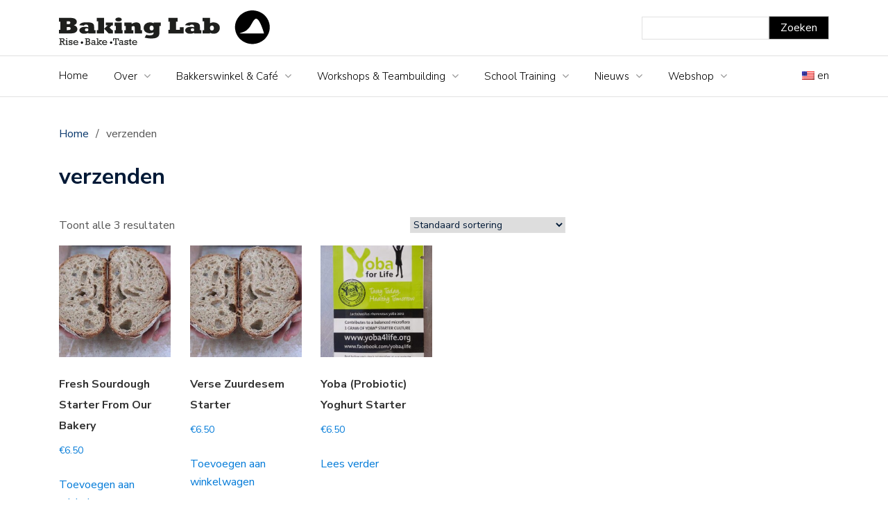

--- FILE ---
content_type: text/html; charset=UTF-8
request_url: https://www.bakinglab.nl/product-category/verzenden/
body_size: 21939
content:
<!DOCTYPE html>
<html lang="nl-NL">
<head><style>img.lazy{min-height:1px}</style><link href="https://www.bakinglab.nl/wp-content/plugins/w3-total-cache/pub/js/lazyload.min.js" as="script">
	<meta charset="UTF-8">
	<meta name="viewport" content="width=device-width, initial-scale=1">
	<link rel="profile" href="http://gmpg.org/xfn/11">
	
	<title>verzenden &#8211; Baking Lab Amsterdam</title>
<meta name='robots' content='max-image-preview:large' />
<link rel='dns-prefetch' href='//fonts.googleapis.com' />
<link rel="alternate" type="application/rss+xml" title="Baking Lab Amsterdam &raquo; feed" href="https://www.bakinglab.nl/feed/" />
<link rel="alternate" type="application/rss+xml" title="Baking Lab Amsterdam &raquo; reacties feed" href="https://www.bakinglab.nl/comments/feed/" />
<link rel="alternate" type="application/rss+xml" title="Baking Lab Amsterdam &raquo; verzenden Categorie feed" href="https://www.bakinglab.nl/product-category/verzenden/feed/" />
<meta name="generator" content="Event Espresso Version 5.0.50" />
<style id='wp-img-auto-sizes-contain-inline-css' type='text/css'>
img:is([sizes=auto i],[sizes^="auto," i]){contain-intrinsic-size:3000px 1500px}
/*# sourceURL=wp-img-auto-sizes-contain-inline-css */
</style>
<link rel='stylesheet' id='sbi_styles-css' href='https://www.bakinglab.nl/wp-content/plugins/instagram-feed/css/sbi-styles.min.css?ver=6.10.0' type='text/css' media='all' />
<style id='wp-emoji-styles-inline-css' type='text/css'>

	img.wp-smiley, img.emoji {
		display: inline !important;
		border: none !important;
		box-shadow: none !important;
		height: 1em !important;
		width: 1em !important;
		margin: 0 0.07em !important;
		vertical-align: -0.1em !important;
		background: none !important;
		padding: 0 !important;
	}
/*# sourceURL=wp-emoji-styles-inline-css */
</style>
<link rel='stylesheet' id='wp-block-library-css' href='https://www.bakinglab.nl/wp-includes/css/dist/block-library/style.min.css?ver=6.9' type='text/css' media='all' />
<link rel='stylesheet' id='wc-blocks-style-css' href='https://www.bakinglab.nl/wp-content/plugins/woocommerce/assets/client/blocks/wc-blocks.css?ver=wc-10.4.3' type='text/css' media='all' />
<style id='global-styles-inline-css' type='text/css'>
:root{--wp--preset--aspect-ratio--square: 1;--wp--preset--aspect-ratio--4-3: 4/3;--wp--preset--aspect-ratio--3-4: 3/4;--wp--preset--aspect-ratio--3-2: 3/2;--wp--preset--aspect-ratio--2-3: 2/3;--wp--preset--aspect-ratio--16-9: 16/9;--wp--preset--aspect-ratio--9-16: 9/16;--wp--preset--color--black: #000000;--wp--preset--color--cyan-bluish-gray: #abb8c3;--wp--preset--color--white: #ffffff;--wp--preset--color--pale-pink: #f78da7;--wp--preset--color--vivid-red: #cf2e2e;--wp--preset--color--luminous-vivid-orange: #ff6900;--wp--preset--color--luminous-vivid-amber: #fcb900;--wp--preset--color--light-green-cyan: #7bdcb5;--wp--preset--color--vivid-green-cyan: #00d084;--wp--preset--color--pale-cyan-blue: #8ed1fc;--wp--preset--color--vivid-cyan-blue: #0693e3;--wp--preset--color--vivid-purple: #9b51e0;--wp--preset--gradient--vivid-cyan-blue-to-vivid-purple: linear-gradient(135deg,rgb(6,147,227) 0%,rgb(155,81,224) 100%);--wp--preset--gradient--light-green-cyan-to-vivid-green-cyan: linear-gradient(135deg,rgb(122,220,180) 0%,rgb(0,208,130) 100%);--wp--preset--gradient--luminous-vivid-amber-to-luminous-vivid-orange: linear-gradient(135deg,rgb(252,185,0) 0%,rgb(255,105,0) 100%);--wp--preset--gradient--luminous-vivid-orange-to-vivid-red: linear-gradient(135deg,rgb(255,105,0) 0%,rgb(207,46,46) 100%);--wp--preset--gradient--very-light-gray-to-cyan-bluish-gray: linear-gradient(135deg,rgb(238,238,238) 0%,rgb(169,184,195) 100%);--wp--preset--gradient--cool-to-warm-spectrum: linear-gradient(135deg,rgb(74,234,220) 0%,rgb(151,120,209) 20%,rgb(207,42,186) 40%,rgb(238,44,130) 60%,rgb(251,105,98) 80%,rgb(254,248,76) 100%);--wp--preset--gradient--blush-light-purple: linear-gradient(135deg,rgb(255,206,236) 0%,rgb(152,150,240) 100%);--wp--preset--gradient--blush-bordeaux: linear-gradient(135deg,rgb(254,205,165) 0%,rgb(254,45,45) 50%,rgb(107,0,62) 100%);--wp--preset--gradient--luminous-dusk: linear-gradient(135deg,rgb(255,203,112) 0%,rgb(199,81,192) 50%,rgb(65,88,208) 100%);--wp--preset--gradient--pale-ocean: linear-gradient(135deg,rgb(255,245,203) 0%,rgb(182,227,212) 50%,rgb(51,167,181) 100%);--wp--preset--gradient--electric-grass: linear-gradient(135deg,rgb(202,248,128) 0%,rgb(113,206,126) 100%);--wp--preset--gradient--midnight: linear-gradient(135deg,rgb(2,3,129) 0%,rgb(40,116,252) 100%);--wp--preset--font-size--small: 13px;--wp--preset--font-size--medium: 20px;--wp--preset--font-size--large: 36px;--wp--preset--font-size--x-large: 42px;--wp--preset--spacing--20: 0.44rem;--wp--preset--spacing--30: 0.67rem;--wp--preset--spacing--40: 1rem;--wp--preset--spacing--50: 1.5rem;--wp--preset--spacing--60: 2.25rem;--wp--preset--spacing--70: 3.38rem;--wp--preset--spacing--80: 5.06rem;--wp--preset--shadow--natural: 6px 6px 9px rgba(0, 0, 0, 0.2);--wp--preset--shadow--deep: 12px 12px 50px rgba(0, 0, 0, 0.4);--wp--preset--shadow--sharp: 6px 6px 0px rgba(0, 0, 0, 0.2);--wp--preset--shadow--outlined: 6px 6px 0px -3px rgb(255, 255, 255), 6px 6px rgb(0, 0, 0);--wp--preset--shadow--crisp: 6px 6px 0px rgb(0, 0, 0);}:where(.is-layout-flex){gap: 0.5em;}:where(.is-layout-grid){gap: 0.5em;}body .is-layout-flex{display: flex;}.is-layout-flex{flex-wrap: wrap;align-items: center;}.is-layout-flex > :is(*, div){margin: 0;}body .is-layout-grid{display: grid;}.is-layout-grid > :is(*, div){margin: 0;}:where(.wp-block-columns.is-layout-flex){gap: 2em;}:where(.wp-block-columns.is-layout-grid){gap: 2em;}:where(.wp-block-post-template.is-layout-flex){gap: 1.25em;}:where(.wp-block-post-template.is-layout-grid){gap: 1.25em;}.has-black-color{color: var(--wp--preset--color--black) !important;}.has-cyan-bluish-gray-color{color: var(--wp--preset--color--cyan-bluish-gray) !important;}.has-white-color{color: var(--wp--preset--color--white) !important;}.has-pale-pink-color{color: var(--wp--preset--color--pale-pink) !important;}.has-vivid-red-color{color: var(--wp--preset--color--vivid-red) !important;}.has-luminous-vivid-orange-color{color: var(--wp--preset--color--luminous-vivid-orange) !important;}.has-luminous-vivid-amber-color{color: var(--wp--preset--color--luminous-vivid-amber) !important;}.has-light-green-cyan-color{color: var(--wp--preset--color--light-green-cyan) !important;}.has-vivid-green-cyan-color{color: var(--wp--preset--color--vivid-green-cyan) !important;}.has-pale-cyan-blue-color{color: var(--wp--preset--color--pale-cyan-blue) !important;}.has-vivid-cyan-blue-color{color: var(--wp--preset--color--vivid-cyan-blue) !important;}.has-vivid-purple-color{color: var(--wp--preset--color--vivid-purple) !important;}.has-black-background-color{background-color: var(--wp--preset--color--black) !important;}.has-cyan-bluish-gray-background-color{background-color: var(--wp--preset--color--cyan-bluish-gray) !important;}.has-white-background-color{background-color: var(--wp--preset--color--white) !important;}.has-pale-pink-background-color{background-color: var(--wp--preset--color--pale-pink) !important;}.has-vivid-red-background-color{background-color: var(--wp--preset--color--vivid-red) !important;}.has-luminous-vivid-orange-background-color{background-color: var(--wp--preset--color--luminous-vivid-orange) !important;}.has-luminous-vivid-amber-background-color{background-color: var(--wp--preset--color--luminous-vivid-amber) !important;}.has-light-green-cyan-background-color{background-color: var(--wp--preset--color--light-green-cyan) !important;}.has-vivid-green-cyan-background-color{background-color: var(--wp--preset--color--vivid-green-cyan) !important;}.has-pale-cyan-blue-background-color{background-color: var(--wp--preset--color--pale-cyan-blue) !important;}.has-vivid-cyan-blue-background-color{background-color: var(--wp--preset--color--vivid-cyan-blue) !important;}.has-vivid-purple-background-color{background-color: var(--wp--preset--color--vivid-purple) !important;}.has-black-border-color{border-color: var(--wp--preset--color--black) !important;}.has-cyan-bluish-gray-border-color{border-color: var(--wp--preset--color--cyan-bluish-gray) !important;}.has-white-border-color{border-color: var(--wp--preset--color--white) !important;}.has-pale-pink-border-color{border-color: var(--wp--preset--color--pale-pink) !important;}.has-vivid-red-border-color{border-color: var(--wp--preset--color--vivid-red) !important;}.has-luminous-vivid-orange-border-color{border-color: var(--wp--preset--color--luminous-vivid-orange) !important;}.has-luminous-vivid-amber-border-color{border-color: var(--wp--preset--color--luminous-vivid-amber) !important;}.has-light-green-cyan-border-color{border-color: var(--wp--preset--color--light-green-cyan) !important;}.has-vivid-green-cyan-border-color{border-color: var(--wp--preset--color--vivid-green-cyan) !important;}.has-pale-cyan-blue-border-color{border-color: var(--wp--preset--color--pale-cyan-blue) !important;}.has-vivid-cyan-blue-border-color{border-color: var(--wp--preset--color--vivid-cyan-blue) !important;}.has-vivid-purple-border-color{border-color: var(--wp--preset--color--vivid-purple) !important;}.has-vivid-cyan-blue-to-vivid-purple-gradient-background{background: var(--wp--preset--gradient--vivid-cyan-blue-to-vivid-purple) !important;}.has-light-green-cyan-to-vivid-green-cyan-gradient-background{background: var(--wp--preset--gradient--light-green-cyan-to-vivid-green-cyan) !important;}.has-luminous-vivid-amber-to-luminous-vivid-orange-gradient-background{background: var(--wp--preset--gradient--luminous-vivid-amber-to-luminous-vivid-orange) !important;}.has-luminous-vivid-orange-to-vivid-red-gradient-background{background: var(--wp--preset--gradient--luminous-vivid-orange-to-vivid-red) !important;}.has-very-light-gray-to-cyan-bluish-gray-gradient-background{background: var(--wp--preset--gradient--very-light-gray-to-cyan-bluish-gray) !important;}.has-cool-to-warm-spectrum-gradient-background{background: var(--wp--preset--gradient--cool-to-warm-spectrum) !important;}.has-blush-light-purple-gradient-background{background: var(--wp--preset--gradient--blush-light-purple) !important;}.has-blush-bordeaux-gradient-background{background: var(--wp--preset--gradient--blush-bordeaux) !important;}.has-luminous-dusk-gradient-background{background: var(--wp--preset--gradient--luminous-dusk) !important;}.has-pale-ocean-gradient-background{background: var(--wp--preset--gradient--pale-ocean) !important;}.has-electric-grass-gradient-background{background: var(--wp--preset--gradient--electric-grass) !important;}.has-midnight-gradient-background{background: var(--wp--preset--gradient--midnight) !important;}.has-small-font-size{font-size: var(--wp--preset--font-size--small) !important;}.has-medium-font-size{font-size: var(--wp--preset--font-size--medium) !important;}.has-large-font-size{font-size: var(--wp--preset--font-size--large) !important;}.has-x-large-font-size{font-size: var(--wp--preset--font-size--x-large) !important;}
/*# sourceURL=global-styles-inline-css */
</style>

<style id='classic-theme-styles-inline-css' type='text/css'>
/*! This file is auto-generated */
.wp-block-button__link{color:#fff;background-color:#32373c;border-radius:9999px;box-shadow:none;text-decoration:none;padding:calc(.667em + 2px) calc(1.333em + 2px);font-size:1.125em}.wp-block-file__button{background:#32373c;color:#fff;text-decoration:none}
/*# sourceURL=/wp-includes/css/classic-themes.min.css */
</style>
<link rel='stylesheet' id='bl-ee4-gs-css' href='https://www.bakinglab.nl/wp-content/plugins/bl-ee4-gs/public/css/bl-ee4-gs-public.css?ver=1.0.0' type='text/css' media='all' />
<link rel='stylesheet' id='woocommerce-layout-css' href='https://www.bakinglab.nl/wp-content/plugins/woocommerce/assets/css/woocommerce-layout.css?ver=10.4.3' type='text/css' media='all' />
<link rel='stylesheet' id='woocommerce-smallscreen-css' href='https://www.bakinglab.nl/wp-content/plugins/woocommerce/assets/css/woocommerce-smallscreen.css?ver=10.4.3' type='text/css' media='only screen and (max-width: 768px)' />
<link rel='stylesheet' id='woocommerce-general-css' href='https://www.bakinglab.nl/wp-content/plugins/woocommerce/assets/css/woocommerce.css?ver=10.4.3' type='text/css' media='all' />
<style id='woocommerce-inline-inline-css' type='text/css'>
.woocommerce form .form-row .required { visibility: visible; }
/*# sourceURL=woocommerce-inline-inline-css */
</style>
<link rel='stylesheet' id='newspaper-x-fonts-css' href='//fonts.googleapis.com/css?family=Droid+Serif%3A400%2C700%7CNunito+Sans%3A300%2C400%2C700%2C900%7CSource+Sans+Pro%3A400%2C700&#038;ver=1.3.4' type='text/css' media='all' />
<link rel='stylesheet' id='font-awesome-css' href='https://www.bakinglab.nl/wp-content/themes/newspaper-x/assets/vendors/fontawesome/font-awesome.min.css?ver=6.9' type='text/css' media='all' />
<link rel='stylesheet' id='bootstrap-css' href='https://www.bakinglab.nl/wp-content/themes/newspaper-x/assets/vendors/bootstrap/bootstrap.min.css?ver=6.9' type='text/css' media='all' />
<link rel='stylesheet' id='bootstrap-theme-css' href='https://www.bakinglab.nl/wp-content/themes/newspaper-x/assets/vendors/bootstrap/bootstrap-theme.min.css?ver=6.9' type='text/css' media='all' />
<link rel='stylesheet' id='newspaper-x-style-css' href='https://www.bakinglab.nl/wp-content/themes/newspaper-x/style.css?ver=6.9' type='text/css' media='all' />
<link rel='stylesheet' id='newspaper-x-stylesheet-css' href='https://www.bakinglab.nl/wp-content/themes/newspaper-x/assets/css/style.css?ver=1.3.4' type='text/css' media='all' />
<style id='newspaper-x-stylesheet-inline-css' type='text/css'>

                .newspaper-x-header-widget-area{
                    background: #0e0e11;
                }
/*# sourceURL=newspaper-x-stylesheet-inline-css */
</style>
<link rel='stylesheet' id='owl.carousel-css' href='https://www.bakinglab.nl/wp-content/themes/newspaper-x/assets/vendors/owl-carousel/owl.carousel.min.css?ver=6.9' type='text/css' media='all' />
<link rel='stylesheet' id='owl.carousel-theme-css' href='https://www.bakinglab.nl/wp-content/themes/newspaper-x/assets/vendors/owl-carousel/owl.theme.default.css?ver=6.9' type='text/css' media='all' />
<link rel='stylesheet' id='mollie-applepaydirect-css' href='https://www.bakinglab.nl/wp-content/plugins/mollie-payments-for-woocommerce/public/css/mollie-applepaydirect.min.css?ver=1768869248' type='text/css' media='screen' />
<link rel='stylesheet' id='newsletter-css' href='https://www.bakinglab.nl/wp-content/plugins/newsletter/style.css?ver=9.1.1' type='text/css' media='all' />
<link rel='stylesheet' id='espresso_social_buttons-css' href='https://www.bakinglab.nl/wp-content/plugins/eea-events-social-sharing/assets/espresso_social_buttons.css?ver=1.0.p' type='text/css' media='screen' />
<link rel='stylesheet' id='wait_list-css' href='https://www.bakinglab.nl/wp-content/plugins/eea-wait-lists/assets/wait_list.css?ver=1.0.6' type='text/css' media='all' />
<link rel='stylesheet' id='wpglobus-css' href='https://www.bakinglab.nl/wp-content/plugins/wpglobus/includes/css/wpglobus.css?ver=3.0.1' type='text/css' media='all' />
<script type="text/javascript" src="https://www.bakinglab.nl/wp-includes/js/jquery/jquery.min.js?ver=3.7.1" id="jquery-core-js"></script>
<script type="text/javascript" src="https://www.bakinglab.nl/wp-includes/js/jquery/jquery-migrate.min.js?ver=3.4.1" id="jquery-migrate-js"></script>
<script type="text/javascript" src="https://www.bakinglab.nl/wp-content/plugins/bl-ee4-gs/public/js/bl-ee4-gs-public.js?ver=1.0.0" id="bl-ee4-gs-js"></script>
<script type="text/javascript" src="https://www.bakinglab.nl/wp-content/plugins/woocommerce/assets/js/jquery-blockui/jquery.blockUI.min.js?ver=2.7.0-wc.10.4.3" id="wc-jquery-blockui-js" defer="defer" data-wp-strategy="defer"></script>
<script type="text/javascript" src="https://www.bakinglab.nl/wp-content/plugins/woocommerce/assets/js/js-cookie/js.cookie.min.js?ver=2.1.4-wc.10.4.3" id="wc-js-cookie-js" defer="defer" data-wp-strategy="defer"></script>
<script type="text/javascript" id="woocommerce-js-extra">
/* <![CDATA[ */
var woocommerce_params = {"ajax_url":"/wp-admin/admin-ajax.php","wc_ajax_url":"/?wc-ajax=%%endpoint%%","i18n_password_show":"Wachtwoord weergeven","i18n_password_hide":"Wachtwoord verbergen"};
//# sourceURL=woocommerce-js-extra
/* ]]> */
</script>
<script type="text/javascript" src="https://www.bakinglab.nl/wp-content/plugins/woocommerce/assets/js/frontend/woocommerce.min.js?ver=10.4.3" id="woocommerce-js" defer="defer" data-wp-strategy="defer"></script>
<script type="text/javascript" src="https://www.bakinglab.nl/wp-content/themes/newspaper-x/assets/vendors/blazy/blazy.min.js?ver=1.9.1" id="jquery_lazy_load-js"></script>
<script type="text/javascript" id="utils-js-extra">
/* <![CDATA[ */
var userSettings = {"url":"/","uid":"0","time":"1769077454","secure":"1"};
//# sourceURL=utils-js-extra
/* ]]> */
</script>
<script type="text/javascript" src="https://www.bakinglab.nl/wp-includes/js/utils.min.js?ver=6.9" id="utils-js"></script>
<link rel="https://api.w.org/" href="https://www.bakinglab.nl/wp-json/" /><link rel="alternate" title="JSON" type="application/json" href="https://www.bakinglab.nl/wp-json/wp/v2/product_cat/231" /><link rel="EditURI" type="application/rsd+xml" title="RSD" href="https://www.bakinglab.nl/xmlrpc.php?rsd" />
<meta name="generator" content="WordPress 6.9" />
<meta name="generator" content="WooCommerce 10.4.3" />
<!-- Google tag (gtag.js) -->
<script async src="https://www.googletagmanager.com/gtag/js?id=G-SL28D3E43T"></script>
<script>
  window.dataLayer = window.dataLayer || [];
  function gtag(){dataLayer.push(arguments);}
  gtag('js', new Date());

  gtag('config', 'G-SL28D3E43T');
</script>
	<noscript><style>.woocommerce-product-gallery{ opacity: 1 !important; }</style></noscript>
				<style media="screen">
				.wpglobus_flag_nl{background-image:url(https://www.bakinglab.nl/wp-content/plugins/wpglobus/flags/nl.png)}
.wpglobus_flag_en{background-image:url(https://www.bakinglab.nl/wp-content/plugins/wpglobus/flags/us.png)}
			</style>
			<link rel="alternate" hreflang="nl-NL" href="https://www.bakinglab.nl/product-category/verzenden/" /><link rel="alternate" hreflang="en-US" href="https://www.bakinglab.nl/en/product-category/verzenden/" /><link rel="icon" href="https://www.bakinglab.nl/wp-content/uploads/2017/02/cropped-favicon_grey_bl_512pix-32x32.gif" sizes="32x32" />
<link rel="icon" href="https://www.bakinglab.nl/wp-content/uploads/2017/02/cropped-favicon_grey_bl_512pix-192x192.gif" sizes="192x192" />
<link rel="apple-touch-icon" href="https://www.bakinglab.nl/wp-content/uploads/2017/02/cropped-favicon_grey_bl_512pix-180x180.gif" />
<meta name="msapplication-TileImage" content="https://www.bakinglab.nl/wp-content/uploads/2017/02/cropped-favicon_grey_bl_512pix-270x270.gif" />
		<style type="text/css" id="wp-custom-css">
			:root
{
	--content-color: #555;
	--anchor-color: #007ad8;
	--content-font-size: 16px;
}
a.fc-event.sold-out
{
	color: #aaa !important;
	background-color:#eee !important;
}
@media screen and (min-width: 640px) {
html[lang="nl"] a.fc-event.sold-out:after {
    content: 'Uitverkocht';
}
html[lang="en-US"] a.fc-event.sold-out:after {
    content: 'Sold Out';
}
}
.woocommerce .quantity .qty
{
	padding-right: 0;
}
#ee-spco-payment_options-reg-step-form-payment-options-before-payment-options {
    padding-bottom: 0;
    margin-bottom: 0;
}
#ee-single-page-checkout-dv #ee-available-payment-method-inputs-ideal_mollie-lbl {
    min-height: 0;
}
#spco-payment_options-whats-next-buttons-dv {
    padding-top: 0;
}
#method-of-payment-hdr {
    margin-top: 0.5rem;
}
a.fc-event.sold-out:after {
    position: absolute;
    top: 50%;
    left: 50%;
    /* height: 1em; */
    /* width: 10em; */
    transform: translateX(-50%) translateY(-50%);
    background-color: #000;
    padding: 1em;
    color: #fff;
    font-size: 1.1em;
	  white-space: nowrap;
}
.entry-content .widget.newspaper_x_widgets.ee4-upcoming-tickets-shortcode > div + div {
    display: none;
}
#text-13 .widget
{
	display: grid;
  grid-template-columns: 1fr;
  column-gap: 10px;
  align-items: center;
}
#text-13 .widget > div + div
{
	display: none;
}
#text-13 h3
{
	margin-top: 0;
}
.ee4-upcoming-tickets-shortcode.admin .ee4-custom-event-table-row,
.ee4-upcoming-tickets-shortcode.admin .widget-title
{
	display: none !important;
}
.ee4-custom-event-table-view {
    color: #000;
    display: grid;
}
.ee4-custom-event-table-row:first-child {
	  display: none;
    font-weight: bold;
    margin-bottom: 1em;
}
.ee4-custom-event-table-row {
    
    column-gap: 1em;
    justify-content: space-between;
}
.ee4-custom-event-table-row + .ee4-custom-event-table-row {
    margin-bottom: 1em;
    padding-bottom: 1em;
    border-bottom: 1px solid #ddd;
}
.ee4-custom-event-table-col + .ee4-custom-event-table-col
{
	margin-top: 0.5em;
}
.ee4-custom-event-table-col + .ee4-custom-event-table-col span
{
	margin-left: 0.5em;
}
.ee4-custom-event-table-col + .ee4-custom-event-table-col br
	{
		display: none;
}
.ee4-custom-event-table-col:last-child a
{
	background-color: #000;
	color: #fff !important;
	padding: 0.5em 1em;
	display: inline-block;
    margin-top: 0.5em;
}
.ee4-custom-event-table-row + .ee4-custom-event-table-row .ee4-custom-event-table-col:first-child {
    color: #555;
}
#site-navigation a
{
	color: #000;
}
.newspaper-x-content
{
	color: var(--content-color) !important;
	font-size: var(--content-font-size);
}
.newspaper-x-date
{
	color: var(--content-color) !important;
}
.entry-content p,
.entry-content ul,
.entry-content figcaption,
.newspaper-x-breadcrumbs
{
	font-size: var(--content-font-size);
	color: var(--content-color) !important;
}
.entry-content a,
.entry-content a:link,
.entry-content a:active,
.entry-content a:hover,
.entry-content a:visited,
.ee4-custom-event-table-view a,
.ee4-custom-event-table-view a:link,
.ee4-custom-event-table-view a:active,
.ee4-custom-event-table-view a:hover,
.ee4-custom-event-table-view a:visited
{
	color: var(--anchor-color);
}
.entry-content .espresso-table .a_register_link
{
	color: #fff;
}
.a_register_link_sold_out {
    opacity: 0.3;
    pointer-events: none;
}
/* 
 * Custom CSS rules by Ro Achterberg (ro@brigaid.nl) for Baking Lab, Amsterdam. 
 * August 2018.
 * */
/* Various elements we're not displaying. */
.home .newspaper-x-recent-posts .newspaper-x-category,
.home .newspaper-x-recent-posts .newspaper-x-date,
body:not(.page-id-102) .newspaper-x-blog-sidebar .widget_tag_cloud,
.header-logo .custom-logo-link img,
#footer-navigation,
.newspaper-x-header-widget-area .newspaper-x-recent-posts li ~ li,
p.category-filter,
p.category-filter + p,
#ee_filter_table tfoot,
#ee_filter_table thead th:nth-child(2),
#ee_filter_table tbody td:nth-child(2),
.newspaper-x-image-banner,
.newspaper-x-next-prev,
.powered-by-event-espresso-credit,
.event-phone,
.woocommerce ul.products li.product a img.woocommerce-placeholder,
.espresso-social-buttons-dv,
.entry-content .newspaper-x-tags,
.espresso_events-template-default .cart-results-go-back-button,
/* #ee-spco-payment_options-reg-step-form-payment-options-before-payment-options, */
#espresso-social-buttons-dv,
body.postid-104 .newspaper-x-post-meta,
body.postid-104 .page-title
{
	display: none;
}
/* Top nav UX optimization: remove overline ambiguity, replace with conventional hover state. */
#site-navigation .menu > li.current-menu-item, #site-navigation .menu > li:hover
{
	border: none;
	margin-top: 0;
	top: 1px;
}
#site-navigation .menu > li.current-menu-item a, #site-navigation .menu > li:hover a
{
	color: #000;
}
/* Position fix for top navigation. */
#site-navigation .menu > li.current-menu-item > a
{
	top: 0;
}
#site-navigation .menu .current_page_item
{
    border-top: 0;
    bottom: 0;
    color: #000;
}
/* Right float language toggle to align with user mental model. */
#site-navigation .menu_item_wpglobus_menu_switch
{
	float: right;
}
/* Replace logo bitmap with SVG vector. */
.header-logo .custom-logo-link
{
	display: block;
	background: url(/wp-content/themes/newspaper-x/assets/images/baking-lab-logo-cropped-web.svg) no-repeat;
	background-size: contain;
	height: 50px;
}
/* White background on header. */
.newspaper-x-header-widget-area
{
	background: #fff;
}
/* Text shadow effect for better contrast and legibility. */
.newspaper-x-recent-posts > ul > li .newspaper-x-post-info a
{
	text-shadow: 0px 0 5px rgb(0, 0, 0);
}
aside#secondary
{
	display:none;
}
@media (min-width: 768px)
{
	.newspaper-x-recent-posts > ul > li#newspaper-x-recent-post-0 {
			width: 100%;
	}
	aside#secondary
{
	display:block;
}
}
/* Stronger visual cue for important CTA. */
.espresso-table .a_register_link
{
	display: inline-block;
    padding: 0.5em 1em;
    background-color: #000;
    color: #fff;
    border-radius: 4px;
}


.newspaper-x-content .newspaper-x-recent-posts-a:first-child > ul > li
{
	width: 100%;
	height: 195px;
}
.newspaper-x-content .newspaper-x-recent-posts-a:first-child ul {
    display: grid;
    grid-template-columns: repeat(2, 50%);
    grid-column-gap: 10px;
    grid-row-gap: 10px;
}

@media (max-width: 600px)
{
	#site-navigation .menu-main-menu-container .sub-menu {
    display: none;
}
	.main-navigation.toggled #promoted-sub-menu-container
	{
		display: none !important;
	}
	.newspaper-x-content .newspaper-x-recent-posts-a:first-child ul
	{
			grid-template-columns: repeat(1, 100%);
  }
}
@media (min-width: 601px)
{
	.ee4-custom-event-table-row
	{
	display: grid;
    grid-template-columns: 40% 15% 10% 25%;
}
	.ee4-custom-event-table-col + .ee4-custom-event-table-col
{
	margin-top: 0;
}
	.ee4-custom-event-table-col + .ee4-custom-event-table-col span
{
	margin-left: 0;
}
	.ee4-custom-event-table-col + .ee4-custom-event-table-col br
	{
		display: inline;
}
	.ee4-custom-event-table-col:last-child
{
	text-align: right;
}
	.ee4-custom-event-table-row:first-child
	{
		display: grid;
	}
	.newspaper-x-content .newspaper-x-recent-posts-a:first-child > ul > li {
			width: 100%;
			height: 195px;
	}
	.newspaper-x-content .newspaper-x-recent-posts-a:first-child ul
{
	grid-template-columns: repeat(3, 33%);
}
}
@media (min-width: 990px)
{
	.newspaper-x-recent-posts > ul > li:hover
	{
		background-size: 100%;
	}
}
@media (min-width: 1200px)
{
	.newspaper-x-content .newspaper-x-recent-posts-a:first-child > ul > li {
			width: 100%;
		height: 225px;
	}
}
/* Event list top of homepage */
#text-7 h3.widget-title
{
	margin-top: 0;
}
/* Event list table heading color */
#ee_filter_table thead th
{
	background: #eee;
}
.ee-table-view-datetime-list
{
	padding: 0;
	list-style-type: none;
}
#menu-item-9999999999 > a
{
	display: none;
}
#menu-item-9999999999 .sub-menu
{
	left: 0;
	position: relative;
	display: inline;
	box-shadow: none;
}
#menu-item-9999999999 .sub-menu a
{
	width: auto;
}
#site-navigation .menu > li:last-of-type
{
	margin-right: 0;
}
.single-post div.entry-content > p:first-child:first-letter
{
	float: none;
  font-size: inherit;
  line-height: inherit;
  text-align: inherit;
  padding-right: inherit;
	display: inline;
}
#text-7 h3.widget-title::before {
    padding-left: 18px;
    background-color: #FFF;
    z-index: 1;
    font-family: "Nunito Sans", sans-serif;
    position: relative;
    padding-right: 18px;
    color: #001936;
    font-size: 24px;
    font-weight: 900;
	  display: block;
}
#text-7 h3.widget-title span
{
	display: none;
}
html[lang="nl"] #text-7 h3.widget-title::before
{
	content: 'Aankomende events'
}
html[lang="en-US"] #text-7 h3.widget-title::before
{
	content: 'Upcoming events'
}
body:not(.home) .site-content
{
	margin-top: 0;
}
.single-post .newspaper-x-breadcrumbs {
   margin-top: 0;
}
.single-post .entry-header img, .page .entry-header img
{
	width: 75%;
}
.newspaper-x-image img
{
	width: 50%;
}
.newspaper-x-image:hover > img, .newspaper-x-image:hover > a > img
{
    -moz-transform: scale(1);
    -webkit-transform: scale(1);
    transform: scale(1);
}
.ticket-selector-submit-btn[type="submit"],
#mc-embedded-subscribe
{
	font-size: 1.15em;
  padding: 0.75em 0.75em;
}
.ee-event-datetimes-ul
{
	padding-left: 0;
}
.ee-event-datetimes-li strong,
.ee-event-datetimes-li strong + br
{
	display: none;
}
.espresso-venue-dv h4, .espresso-venue-dv p, .espresso-venue-dv strong, [itemprop="address"],
.event-tickets br
{
    display: none;
}
.newspaper-x-recent-posts > ul > li#newspaper-x-recent-post-0:after,
.newspaper-x-recent-posts > ul > li:after
{
	background: none;
}
.single-post .entry-content p:first-of-type, .page .entry-content p:first-of-type
{
	color: #8c9597;
	border: none;
	padding-bottom: inherit;
}
footer .widget_nav_menu ul
{
	list-style-type: none;
	padding-left: 0;
}
footer .widget_nav_menu h3
{
	visibility: hidden;
}
footer .widget_nav_menu a
{
	color: #a9afb5;
}
footer .widget_nav_menu a:hover
{
	color: #0e649b;
}
.newspaper-x-recent-posts > ul > li .newspaper-x-post-info,
.newspaper-x-recent-posts-a ul li .newspaper-x-post-info
{
    background-color: rgba(0,0,0,0.5);
    right: 0;
    bottom: 0;
    left: 0;
    padding-left: 1em;
}

.row.newspaper-x-layout-b-row
{
    display: grid;
grid-template-columns: repeat(1, 1fr);
    margin-left: 0;
    margin-right: 0;
    grid-column-gap: 10px;
    grid-row-gap: 10px;
}
@media screen and (min-width: 601px)
{
	.row.newspaper-x-layout-b-row
	{
	    grid-template-columns: repeat(2, 1fr);
		}
	.ee4-custom-event-table-row {
	  display: grid;
}
}
@media screen and (min-width: 662px)
{
	.ee4-custom-event-table-row   {
    display: grid;
    grid-template-columns: 50% 15% 10% 15%;
	}
}
@media screen and (min-width: 992px)
{
	.row.newspaper-x-layout-b-row
	{
	    grid-template-columns: repeat(4, 1fr);
		}
}
@media screen and (min-width: 1200px)
{
	#text-13 .widget
	{
			grid-template-columns: 2fr 1fr;
	}
	#text-13 .widget > div + div
{
	display: block;
}
}
.row.newspaper-x-layout-b-row::before
{
	display: inherit;
	content: none;
}
.row.newspaper-x-layout-b-row > div
{
	float: none;
	padding-left: 0;
	padding-right: 0;
	width: 100%;
}
button, input[type="button"], input[type="reset"], input[type="submit"]
{
	font-size: 1.15em;
}
.menu-toggle
{
	width: auto;
	border: none;
	float: left;
	padding-left: 0;
}
.espresso_events-template-default .cart-results-register-button
{
    background-color: #000;
    color: #fff;
    padding: 15px;
}
.espresso_events-template-default #cart-results-view-cart-dv
{
	text-align: center;
}
#spco-go-to-step-payment_options-submit,
#spco-go-to-step-finalize_registration-submit
{
	padding: 10px;
}
.woocommerce form .form-row .input-checkbox
{
	position: inherit;
}
.tiny-text
{
	font-size: 0.9em;
}
p
{
	color: #7b7b7b;
}
body.home .newspaper-x-recent-posts li
{
	cursor: pointer;
}
.ee-event-img
{
	width: 50%;
}



h1
{
	font-size: 32px;
}
.ee-attention
{
	border-color: black;
}
.ee-button, .ee-button:active, .ee-button:visited
{
	background: #935386;	
}
#espresso-thank-you-page-overview-dv > .ee-attention
{
	display: none;
}

.product-type-simple .product_meta, .product-type-simple .in-stock {
    display: none;
}

/* Newsletter plugin, ro@brigaid.nl, 20230202 */
.tnp-subscription {
	margin: initial;
	max-width: 300px;
}
.tnp-subscription input[type=text], .tnp-subscription input[type=email] {
	background-color: white;
	border: 1px solid #000;
}
.tnp-field input[type="submit"] {
    background-color: #0a396d;
    color: white;
}

/* CSE Google Custom Search, ro@brigaid.nl, feb 2023 */
.cse-result + .cse-result {
	margin-top: 2rem;
}
@media screen and (max-width: 720px)
{
	#cse-input form {
		display: none;
	}
}
.widget_wpglobus .widgettitle,
.widget_wpglobus .flag.wpglobus-current-language {
	display: none;
}		</style>
		</head>

<body class="wp-custom-logo wp-theme-newspaper-x theme-newspaper-x woocommerce woocommerce-page woocommerce-no-js group-blog hfeed">
<div id="page" class="site">
		
	<header id="masthead" class="site-header" role="banner">
		<div class="site-branding container">
			<div class="row">
				<div id="cse-input" class="col-xs-6 col-xs-push-6" style="text-align: right;"><form action="/zoekresultaten" method="get"><input type="search" name="q" required><input type="submit" value="Zoeken" style="background-color: #000;
    color: #fff !important; padding: 0.5em 1em; display: inline-block; margin-top: 0.5em;"></form></div><div class="col-xs-6 col-xs-pull-6 header-logo">
					<a href="https://www.bakinglab.nl/" class="custom-logo-link" rel="home"><img width="355" height="90" src="data:image/svg+xml,%3Csvg%20xmlns='http://www.w3.org/2000/svg'%20viewBox='0%200%20355%2090'%3E%3C/svg%3E" data-src="https://www.bakinglab.nl/wp-content/uploads/2018/08/cropped-neww-300x76.png" class="custom-logo lazy" alt="Baking Lab Amsterdam" decoding="async" data-srcset="https://www.bakinglab.nl/wp-content/uploads/2018/08/cropped-neww-300x76.png 355w, https://www.bakinglab.nl/wp-content/uploads/2018/08/cropped-neww-300x76-300x76.png 300w" data-sizes="(max-width: 355px) 100vw, 355px" /></a>				</div>

				
							</div>
		</div><!-- .site-branding -->
		<nav id="site-navigation" class="main-navigation" role="navigation">
			<div class="container">
				<div class="row">
					<div class="col-md-12">
						<button class="menu-toggle" aria-controls="primary-menu"
						        aria-expanded="false"><span class="fa fa-bars"></span></button>
						<div class="menu-main-menu-container"><ul id="primary-menu" class="menu"><li id="menu-item-246" class="menu-item menu-item-type-post_type menu-item-object-page menu-item-home menu-item-246"><a href="https://www.bakinglab.nl/">Home</a></li>
<li id="menu-item-254" class="menu-item menu-item-type-post_type menu-item-object-page menu-item-has-children menu-item-254"><a href="https://www.bakinglab.nl/over-ons/">Over</a>
<ul class="sub-menu">
	<li id="menu-item-475" class="menu-item menu-item-type-post_type menu-item-object-page menu-item-has-children menu-item-475"><a href="https://www.bakinglab.nl/meer-over-ons/">Meer over ons</a>
	<ul class="sub-menu">
		<li id="menu-item-13202" class="menu-item menu-item-type-taxonomy menu-item-object-category menu-item-13202"><a href="https://www.bakinglab.nl/category/circulair/">Circulair</a></li>
		<li id="menu-item-13203" class="menu-item menu-item-type-taxonomy menu-item-object-category menu-item-13203"><a href="https://www.bakinglab.nl/category/voeding-gezondheid/">Voeding &amp; Gezondheid</a></li>
		<li id="menu-item-18138" class="menu-item menu-item-type-taxonomy menu-item-object-category menu-item-18138"><a href="https://www.bakinglab.nl/category/video/">Video Impressies</a></li>
		<li id="menu-item-13362" class="menu-item menu-item-type-post_type menu-item-object-page menu-item-13362"><a href="https://www.bakinglab.nl/contact/">Contact Route Parkeren</a></li>
		<li id="menu-item-20692" class="menu-item menu-item-type-post_type menu-item-object-page menu-item-20692"><a href="https://www.bakinglab.nl/lab-team/">Ons team</a></li>
		<li id="menu-item-19644" class="menu-item menu-item-type-post_type menu-item-object-page menu-item-19644"><a href="https://www.bakinglab.nl/search/">Zoeken</a></li>
	</ul>
</li>
	<li id="menu-item-23882" class="menu-item menu-item-type-post_type menu-item-object-page menu-item-23882"><a href="https://www.bakinglab.nl/school-voor-circulaire-innovatie/">School voor circulaire innovatie</a></li>
	<li id="menu-item-5992" class="menu-item menu-item-type-post_type menu-item-object-page menu-item-5992"><a href="https://www.bakinglab.nl/e-learning/">E-learning Workshop</a></li>
	<li id="menu-item-6785" class="menu-item menu-item-type-post_type menu-item-object-page menu-item-6785"><a href="https://www.bakinglab.nl/sociale-impact/">Sociale verantwoordelijkheid</a></li>
	<li id="menu-item-483" class="menu-item menu-item-type-post_type menu-item-object-page menu-item-has-children menu-item-483"><a href="https://www.bakinglab.nl/design-bakery/">Living LAB</a>
	<ul class="sub-menu">
		<li id="menu-item-27087" class="menu-item menu-item-type-post_type menu-item-object-page menu-item-27087"><a href="https://www.bakinglab.nl/creatieve-ambachtelijke-workshop-amsterdam/">Ambachtelijke ervaring</a></li>
		<li id="menu-item-13204" class="menu-item menu-item-type-taxonomy menu-item-object-category menu-item-13204"><a href="https://www.bakinglab.nl/category/wetenschapscommunicatie/">Wetenschapscommunicatie</a></li>
		<li id="menu-item-27097" class="menu-item menu-item-type-post_type menu-item-object-page menu-item-27097"><a href="https://www.bakinglab.nl/workshops-creatief-circulaire-gerechten-amsterdam/">Design Circulaire Recepten</a></li>
		<li id="menu-item-17831" class="menu-item menu-item-type-post_type menu-item-object-page menu-item-17831"><a href="https://www.bakinglab.nl/prive-workshops-zaalhuur/">Prive Workshops &amp; Zaalhuur</a></li>
	</ul>
</li>
	<li id="menu-item-269" class="menu-item menu-item-type-post_type menu-item-object-page menu-item-269"><a href="https://www.bakinglab.nl/vacatures/">Vacatures &#038; Training stage programma</a></li>
</ul>
</li>
<li id="menu-item-255" class="menu-item menu-item-type-post_type menu-item-object-page menu-item-has-children menu-item-255"><a href="https://www.bakinglab.nl/bakkerij-winkel-cafe/">Bakkerswinkel &amp; Café</a>
<ul class="sub-menu">
	<li id="menu-item-3317" class="menu-item menu-item-type-post_type menu-item-object-page menu-item-3317"><a href="https://www.bakinglab.nl/bakkerij/">Bakkerij</a></li>
	<li id="menu-item-1915" class="menu-item menu-item-type-post_type menu-item-object-page menu-item-1915"><a href="https://www.bakinglab.nl/bakkerscafe/">Ontbijt &amp; Lunch</a></li>
	<li id="menu-item-6432" class="menu-item menu-item-type-post_type menu-item-object-page menu-item-6432"><a href="https://www.bakinglab.nl/winkel-bread-flour-amsterdam/">Onze Winkel</a></li>
	<li id="menu-item-25297" class="menu-item menu-item-type-post_type menu-item-object-page menu-item-25297"><a href="https://www.bakinglab.nl/cadeaubon-giftvoucher/">Cadeaubon Workshop</a></li>
	<li id="menu-item-12120" class="menu-item menu-item-type-post_type menu-item-object-page menu-item-has-children menu-item-12120"><a href="https://www.bakinglab.nl/desem-starter/">Desem Starter</a>
	<ul class="sub-menu">
		<li id="menu-item-18903" class="menu-item menu-item-type-post_type menu-item-object-page menu-item-18903"><a href="https://www.bakinglab.nl/desem-starter/">Verse desem starter</a></li>
		<li id="menu-item-21547" class="menu-item menu-item-type-post_type menu-item-object-page menu-item-21547"><a href="https://www.bakinglab.nl/activeren-en-verversen-desem/">Webshop desem starter</a></li>
		<li id="menu-item-21457" class="menu-item menu-item-type-post_type menu-item-object-page menu-item-21457"><a href="https://www.bakinglab.nl/zuurdesem-starter/">Zuurdesem starter info</a></li>
		<li id="menu-item-14819" class="menu-item menu-item-type-post_type menu-item-object-page menu-item-14819"><a href="https://www.bakinglab.nl/desemkaart-the-bubbler/">Desemkaart</a></li>
	</ul>
</li>
</ul>
</li>
<li id="menu-item-2166" class="menu-item menu-item-type-post_type menu-item-object-page menu-item-has-children menu-item-2166"><a href="https://www.bakinglab.nl/workshop-data/">Workshops &amp; Teambuilding</a>
<ul class="sub-menu">
	<li id="menu-item-17811" class="menu-item menu-item-type-post_type menu-item-object-page menu-item-17811"><a href="https://www.bakinglab.nl/workshop-data/">Aanmelden  brood workshops</a></li>
	<li id="menu-item-4839" class="menu-item menu-item-type-post_type menu-item-object-page menu-item-4839"><a href="https://www.bakinglab.nl/teambuilding-amsterdam/">Teambuilding</a></li>
	<li id="menu-item-28615" class="menu-item menu-item-type-post_type menu-item-object-page menu-item-28615"><a href="https://www.bakinglab.nl/workshop-kalender/">Workshops &#038; Events  Kalender</a></li>
	<li id="menu-item-267" class="menu-item menu-item-type-post_type menu-item-object-page menu-item-has-children menu-item-267"><a href="https://www.bakinglab.nl/broodworkshop/">Broodworkshops</a>
	<ul class="sub-menu">
		<li id="menu-item-15880" class="menu-item menu-item-type-post_type menu-item-object-page menu-item-15880"><a href="https://www.bakinglab.nl/welke-workshop-past-bij-mij/">Welke workshop?</a></li>
		<li id="menu-item-26211" class="menu-item menu-item-type-post_type menu-item-object-page menu-item-26211"><a href="https://www.bakinglab.nl/actuele-workshops/">Actuele workshops</a></li>
		<li id="menu-item-27424" class="menu-item menu-item-type-post_type menu-item-object-page menu-item-27424"><a href="https://www.bakinglab.nl/alle-workshops/">Alle workshops</a></li>
		<li id="menu-item-5251" class="menu-item menu-item-type-post_type menu-item-object-page menu-item-5251"><a href="https://www.bakinglab.nl/workshop-kalender/">Workshop Kalender</a></li>
		<li id="menu-item-28750" class="menu-item menu-item-type-post_type menu-item-object-page menu-item-28750"><a href="https://www.bakinglab.nl/workshop-specials-pop-ups/">Specials &#038; pop ups</a></li>
	</ul>
</li>
	<li id="menu-item-26222" class="menu-item menu-item-type-post_type menu-item-object-page menu-item-26222"><a href="https://www.bakinglab.nl/annuleringsbeleid/">Annuleren &#038; Omboeken Workshops</a></li>
	<li id="menu-item-29194" class="menu-item menu-item-type-post_type menu-item-object-page menu-item-29194"><a href="https://www.bakinglab.nl/mailing-list-workshops/">Mailinglijst workshops</a></li>
	<li id="menu-item-4846" class="menu-item menu-item-type-post_type menu-item-object-page menu-item-4846"><a href="https://www.bakinglab.nl/cadeaubon-giftvoucher/">Cadeaubon</a></li>
</ul>
</li>
<li id="menu-item-28937" class="menu-item menu-item-type-post_type menu-item-object-page menu-item-has-children menu-item-28937"><a href="https://www.bakinglab.nl/school-proposition-summary/">School Training</a>
<ul class="sub-menu">
	<li id="menu-item-28105" class="menu-item menu-item-type-post_type menu-item-object-page menu-item-28105"><a href="https://www.bakinglab.nl/school-proposition-summary/">Training Summary</a></li>
</ul>
</li>
<li id="menu-item-493" class="menu-item menu-item-type-taxonomy menu-item-object-category menu-item-has-children menu-item-493"><a href="https://www.bakinglab.nl/category/news/">Nieuws</a>
<ul class="sub-menu">
	<li id="menu-item-489" class="menu-item menu-item-type-post_type menu-item-object-page menu-item-489"><a href="https://www.bakinglab.nl/nieuws-2/">Nieuwsbrief</a></li>
	<li id="menu-item-3224" class="menu-item menu-item-type-taxonomy menu-item-object-category menu-item-3224"><a href="https://www.bakinglab.nl/category/in-de-pers/">In de pers</a></li>
	<li id="menu-item-28181" class="menu-item menu-item-type-post_type menu-item-object-page menu-item-28181"><a href="https://www.bakinglab.nl/instagram-feed/">Instagram Feed</a></li>
	<li id="menu-item-13792" class="menu-item menu-item-type-taxonomy menu-item-object-category menu-item-has-children menu-item-13792"><a href="https://www.bakinglab.nl/category/news/">Actuele Posts</a>
	<ul class="sub-menu">
		<li id="menu-item-22970" class="menu-item menu-item-type-taxonomy menu-item-object-category menu-item-22970"><a href="https://www.bakinglab.nl/category/seven-questions/">Seven questions</a></li>
		<li id="menu-item-27812" class="menu-item menu-item-type-post_type menu-item-object-page menu-item-27812"><a href="https://www.bakinglab.nl/nieuwsbrieven-archief/">Nieuwsbrieven archief</a></li>
		<li id="menu-item-13167" class="menu-item menu-item-type-taxonomy menu-item-object-category menu-item-13167"><a href="https://www.bakinglab.nl/category/circulair/">Circulair</a></li>
		<li id="menu-item-13169" class="menu-item menu-item-type-taxonomy menu-item-object-category menu-item-13169"><a href="https://www.bakinglab.nl/category/wetenschapscommunicatie/">Wetenschapscommunicatie</a></li>
		<li id="menu-item-13172" class="menu-item menu-item-type-taxonomy menu-item-object-category menu-item-13172"><a href="https://www.bakinglab.nl/category/voeding-gezondheid/">Voeding &amp; Gezondheid</a></li>
		<li id="menu-item-13782" class="menu-item menu-item-type-taxonomy menu-item-object-category menu-item-13782"><a href="https://www.bakinglab.nl/category/pop-up/">POP-UP</a></li>
		<li id="menu-item-22121" class="menu-item menu-item-type-taxonomy menu-item-object-category menu-item-22121"><a href="https://www.bakinglab.nl/category/video/">Video</a></li>
		<li id="menu-item-19941" class="menu-item menu-item-type-post_type menu-item-object-page menu-item-19941"><a href="https://www.bakinglab.nl/actueel/">What else we have cooking</a></li>
	</ul>
</li>
</ul>
</li>
<li id="menu-item-14638" class="menu-item menu-item-type-post_type menu-item-object-page menu-item-has-children menu-item-14638"><a href="https://www.bakinglab.nl/webshop/">Webshop</a>
<ul class="sub-menu">
	<li id="menu-item-14649" class="menu-item menu-item-type-post_type menu-item-object-page menu-item-14649"><a href="https://www.bakinglab.nl/viennoisserie/">Croissants</a></li>
	<li id="menu-item-14648" class="menu-item menu-item-type-post_type menu-item-object-page menu-item-14648"><a href="https://www.bakinglab.nl/zoetigheden/">Patisserie &amp; cakes</a></li>
	<li id="menu-item-14644" class="menu-item menu-item-type-post_type menu-item-object-page menu-item-14644"><a href="https://www.bakinglab.nl/pizza-kit-2/">Pizza deeg</a></li>
	<li id="menu-item-17845" class="menu-item menu-item-type-post_type menu-item-object-page menu-item-17845"><a href="https://www.bakinglab.nl/yoba-verzenden-mogelijk/">Starters (verzenden mogelijk)</a></li>
	<li id="menu-item-25296" class="menu-item menu-item-type-post_type menu-item-object-page menu-item-25296"><a href="https://www.bakinglab.nl/cadeaubon-giftvoucher/">Cadeaubon Workshop</a></li>
</ul>
</li>
<li id="menu-item-9999999999" class="menu-item menu-item-type-custom menu-item-object-custom menu_item_wpglobus_menu_switch wpglobus-selector-link wpglobus-current-language menu-item-9999999999"><a href="https://www.bakinglab.nl/product-category/verzenden/"><span class="wpglobus_flag wpglobus_language_name wpglobus_flag_nl">nl</span></a>
<ul class="sub-menu">
	<li id="menu-item-wpglobus_menu_switch_en" class="menu-item menu-item-type-custom menu-item-object-custom sub_menu_item_wpglobus_menu_switch wpglobus-selector-link menu-item-wpglobus_menu_switch_en"><a href="https://www.bakinglab.nl/en/product-category/verzenden/"><span class="wpglobus_flag wpglobus_language_name wpglobus_flag_en">en</span></a></li>
</ul>
</li>
</ul></div>					</div>
				</div>
			</div>

		</nav><!-- #site-navigation -->
	</header><!-- #masthead -->

	<div id="content" class="site-content container">
		
	<div class="row">
		<div id="primary" class="content-area newspaper-x-sidebar col-md-8 col-sm-8 col-xs-12">
			<main id="main" class="site-main" role="main">

				<div class="newspaper-x-breadcrumbs" itemscope itemtype="https://schema.org/BreadcrumbList"><span itemprop="itemListElement" itemscope itemtype="https://schema.org/ListItem"><a itemprop="item" href="https://www.bakinglab.nl" ><span itemprop="name">Home</span></a><meta itemprop="position" content="1" /></span><span class="newspaper-x-breadcrumb-sep">/</span><span class="breadcrumb-leaf">verzenden</span></div><article id="page-0" class="post-0 page type-page status-publish hentry">
    <header class="entry-header">
        <h1 class="entry-title">verzenden</h1>        <div class="newspaper-x-image">
                    </div>
            </header><!-- .entry-header -->

    <div class="entry-content">
        <div class="woocommerce columns-4 "><div class="woocommerce-notices-wrapper"></div><p class="woocommerce-result-count" role="alert" aria-relevant="all" >
	Toont alle 3 resultaten</p>
<form class="woocommerce-ordering" method="get">
		<select
		name="orderby"
		class="orderby"
					aria-label="Winkelbestelling"
			>
					<option value="menu_order"  selected='selected'>Standaard sortering</option>
					<option value="popularity" >Sorteer op populariteit</option>
					<option value="date" >Sorteren op nieuwste</option>
					<option value="price" >Sorteer op prijs: laag naar hoog</option>
					<option value="price-desc" >Sorteer op prijs: hoog naar laag</option>
			</select>
	<input type="hidden" name="paged" value="1" />
	</form>
<ul class="products columns-4">
<li class="product type-product post-22502 status-publish first instock product_cat-verzenden has-post-thumbnail taxable shipping-taxable purchasable product-type-simple">
	<a href="https://www.bakinglab.nl/product/fresh-sourdough-starter-from-our-bakery/" class="woocommerce-LoopProduct-link woocommerce-loop-product__link"><img width="300" height="300" src="data:image/svg+xml,%3Csvg%20xmlns='http://www.w3.org/2000/svg'%20viewBox='0%200%20300%20300'%3E%3C/svg%3E" data-src="https://www.bakinglab.nl/wp-content/uploads/2021/09/crop_batard_bakinglab-300x300.jpg" class="attachment-woocommerce_thumbnail size-woocommerce_thumbnail lazy" alt="Fresh Sourdough Starter From Our Bakery" decoding="async" data-srcset="https://www.bakinglab.nl/wp-content/uploads/2021/09/crop_batard_bakinglab-300x300.jpg 300w, https://www.bakinglab.nl/wp-content/uploads/2021/09/crop_batard_bakinglab-100x100.jpg 100w, https://www.bakinglab.nl/wp-content/uploads/2021/09/crop_batard_bakinglab-150x150.jpg 150w" data-sizes="auto, (max-width: 300px) 100vw, 300px" /><h2 class="woocommerce-loop-product__title">Fresh Sourdough Starter From Our Bakery</h2>
	<span class="price"><span class="woocommerce-Price-amount amount"><bdi><span class="woocommerce-Price-currencySymbol">&euro;</span>6.50</bdi></span></span>
</a><a href="/product-category/verzenden/?add-to-cart=22502" aria-describedby="woocommerce_loop_add_to_cart_link_describedby_22502" data-quantity="1" class="button product_type_simple add_to_cart_button ajax_add_to_cart" data-product_id="22502" data-product_sku="" aria-label="Toevoegen aan winkelwagen: &ldquo;Fresh Sourdough Starter From Our Bakery&ldquo;" rel="nofollow" data-success_message="&ldquo;Fresh Sourdough Starter From Our Bakery&rdquo; is toegevoegd aan je winkelwagen">Toevoegen aan winkelwagen</a>	<span id="woocommerce_loop_add_to_cart_link_describedby_22502" class="screen-reader-text">
			</span>
</li>
<li class="product type-product post-20055 status-publish instock product_cat-verzenden has-post-thumbnail taxable shipping-taxable purchasable product-type-simple">
	<a href="https://www.bakinglab.nl/product/sourdough-starter/" class="woocommerce-LoopProduct-link woocommerce-loop-product__link"><img width="300" height="300" src="data:image/svg+xml,%3Csvg%20xmlns='http://www.w3.org/2000/svg'%20viewBox='0%200%20300%20300'%3E%3C/svg%3E" data-src="https://www.bakinglab.nl/wp-content/uploads/2021/09/crop_batard_bakinglab-300x300.jpg" class="attachment-woocommerce_thumbnail size-woocommerce_thumbnail lazy" alt="Verse Zuurdesem Starter" decoding="async" data-srcset="https://www.bakinglab.nl/wp-content/uploads/2021/09/crop_batard_bakinglab-300x300.jpg 300w, https://www.bakinglab.nl/wp-content/uploads/2021/09/crop_batard_bakinglab-100x100.jpg 100w, https://www.bakinglab.nl/wp-content/uploads/2021/09/crop_batard_bakinglab-150x150.jpg 150w" data-sizes="auto, (max-width: 300px) 100vw, 300px" /><h2 class="woocommerce-loop-product__title">Verse Zuurdesem Starter</h2>
	<span class="price"><span class="woocommerce-Price-amount amount"><bdi><span class="woocommerce-Price-currencySymbol">&euro;</span>6.50</bdi></span></span>
</a><a href="/product-category/verzenden/?add-to-cart=20055" aria-describedby="woocommerce_loop_add_to_cart_link_describedby_20055" data-quantity="1" class="button product_type_simple add_to_cart_button ajax_add_to_cart" data-product_id="20055" data-product_sku="" aria-label="Toevoegen aan winkelwagen: &ldquo;Verse Zuurdesem Starter&ldquo;" rel="nofollow" data-success_message="&ldquo;Verse Zuurdesem Starter&rdquo; is toegevoegd aan je winkelwagen">Toevoegen aan winkelwagen</a>	<span id="woocommerce_loop_add_to_cart_link_describedby_20055" class="screen-reader-text">
			</span>
</li>
<li class="product type-product post-14549 status-publish outofstock product_cat-verzenden has-post-thumbnail taxable shipping-taxable purchasable product-type-simple">
	<a href="https://www.bakinglab.nl/product/yoba/" class="woocommerce-LoopProduct-link woocommerce-loop-product__link"><img width="300" height="300" src="data:image/svg+xml,%3Csvg%20xmlns='http://www.w3.org/2000/svg'%20viewBox='0%200%20300%20300'%3E%3C/svg%3E" data-src="https://www.bakinglab.nl/wp-content/uploads/2021/04/DSC04455-scaled-e1619712439769-300x300.jpg" class="attachment-woocommerce_thumbnail size-woocommerce_thumbnail lazy" alt="yoba-sachet" decoding="async" data-srcset="https://www.bakinglab.nl/wp-content/uploads/2021/04/DSC04455-scaled-e1619712439769-300x300.jpg 300w, https://www.bakinglab.nl/wp-content/uploads/2021/04/DSC04455-scaled-e1619712439769-100x100.jpg 100w, https://www.bakinglab.nl/wp-content/uploads/2021/04/DSC04455-scaled-e1619712439769-150x150.jpg 150w" data-sizes="auto, (max-width: 300px) 100vw, 300px" /><h2 class="woocommerce-loop-product__title">Yoba (Probiotic) Yoghurt Starter</h2>
	<span class="price"><span class="woocommerce-Price-amount amount"><bdi><span class="woocommerce-Price-currencySymbol">&euro;</span>6.50</bdi></span></span>
</a><a href="https://www.bakinglab.nl/product/yoba/" aria-describedby="woocommerce_loop_add_to_cart_link_describedby_14549" data-quantity="1" class="button product_type_simple" data-product_id="14549" data-product_sku="" aria-label="Lees meer over &ldquo;Yoba (Probiotic) Yoghurt Starter&rdquo;" rel="nofollow" data-success_message="">Lees verder</a>	<span id="woocommerce_loop_add_to_cart_link_describedby_14549" class="screen-reader-text">
			</span>
</li>
</ul>
</div>            <div class="newspaper-x-next-prev row">
                <div class="col-md-6 text-left">
                    <span class="fa fa-caret-left"></span> <a href="https://www.bakinglab.nl/specials/" rel="prev">specials</a>                </div>
                <div class="col-md-6 text-right">
                    <a href="https://www.bakinglab.nl/shop/" rel="next">Shop</a> <span class="fa fa-caret-right"></span>                </div>
            </div>
                </div><!-- .entry-content -->

</article><!-- #post-## -->


			</main><!-- #main -->
		</div><!-- #primary -->
		
<aside id="secondary" class="widget-area col-lg-4 col-md-4 col-sm-4 newspaper-x-sidebar" role="complementary">
	<div class="newspaper-x-blog-sidebar">
			</div>
</aside><!-- #secondary -->
	</div>
	</div>
	        <div id="content" class="container">
</div><!-- #content -->

<footer id="colophon" class="site-footer" role="contentinfo">

    <div class="widgets-area">
	<div class="container">
		<div class="row">
							<div class="col-md-3 col-sm-6">
					
		<div id="recent-posts-2" class="widget widget_recent_entries">
		<h3 class="widget-title">Recent posts</h3>
		<ul>
											<li>
					<a href="https://www.bakinglab.nl/news/is-brood-duurzaam-trouw-groene-gids/">Is brood duurzaam ?   Trouw:  Groene Gids</a>
											<span class="post-date">december 8, 2025</span>
									</li>
											<li>
					<a href="https://www.bakinglab.nl/news/artis-micropia-lecture-series-november-december/">Natuur, ambacht en wetenschap ontmoeten elkaar in het Artis Planetarium</a>
											<span class="post-date">november 23, 2025</span>
									</li>
											<li>
					<a href="https://www.bakinglab.nl/news/ambacht-en-wetenschap-onlosmakelijk-met-elkaar-verbonden/">Ambacht en wetenschap onlosmakelijk met elkaar verbonden</a>
											<span class="post-date">november 14, 2025</span>
									</li>
					</ul>

		</div>				</div>
							<div class="col-md-3 col-sm-6">
					<div id="newspaper_x_widget_contact_us-1" class="newspaper-x-type-contact widget newspaper_x_widgets"><h3 class="widget-title">Contact</h3>
<div class="textwidget contact-widget">
            <div><span>Phone:</span> <a href="tel:+31 (0)20 240 0158">+31 (0)20 240 0158</a></div>
                <div><span>Email:</span> <a href="mailto:hallo@bakinglab.nl">hallo@bakinglab.nl</a></div>
                <div><span>Address:</span> Linnaeusstraat 99,  1093 EL Amsterdam, the Netherlands</div>
    <div class="author-social-menu"><ul id="social-contact" class="menu"><li id="menu-item-2906" class="menu-item menu-item-type-custom menu-item-object-custom menu-item-2906"><a href="https://www.instagram.com/bakinglab.amsterdam/"><span>Instagram</span></a></li>
<li id="menu-item-2938" class="menu-item menu-item-type-custom menu-item-object-custom menu-item-2938"><a href="https://www.facebook.com/bakinglab.amsterdam/"><span>Facebook</span></a></li>
<li id="menu-item-13192" class="menu-item menu-item-type-custom menu-item-object-custom menu-item-13192"><a href="https://www.linkedin.com/in/baking-lab-amsterdam-4ab673187/"><span>Linkedin</span></a></li>
</ul></div>
</div>
</div><div id="text-15" class="widget widget_text">			<div class="textwidget"><p>Vragen over workshops:&nbsp;<br />E-mail: workshop@bakinglab.nl&nbsp;</p>
</div>
		</div>				</div>
							<div class="col-md-3 col-sm-6">
					<div id="text-10" class="widget widget_text"><h3 class="widget-title">Openingstijden </h3>			<div class="textwidget"><p>Ma. Di. Wo. Do. Vr. Za. Zo : 8:00-17:00</p>
<p>Lunch tot 14:00<br data-start="52" data-end="55">Keuken sluit om 16:00</p>
</div>
		</div>				</div>
							<div class="col-md-3 col-sm-6">
					<div id="nav_menu-2" class="widget widget_nav_menu"><h3 class="widget-title">Kop juridisch?</h3><div class="menu-legal-container"><ul id="menu-legal" class="menu"><li id="menu-item-23888" class="menu-item menu-item-type-post_type menu-item-object-page menu-item-23888"><a href="https://www.bakinglab.nl/school-voor-circulaire-innovatie/">School voor circulaire innovatie</a></li>
<li id="menu-item-3614" class="menu-item menu-item-type-post_type menu-item-object-page menu-item-3614"><a href="https://www.bakinglab.nl/algemene-voorwaarden/">Algemene Voorwaarden</a></li>
<li id="menu-item-3710" class="menu-item menu-item-type-post_type menu-item-object-page menu-item-privacy-policy menu-item-3710"><a rel="privacy-policy" href="https://www.bakinglab.nl/privacyverklaring/">Privacyverklaring</a></li>
<li id="menu-item-3613" class="menu-item menu-item-type-post_type menu-item-object-page menu-item-3613"><a href="https://www.bakinglab.nl/annuleringsbeleid/">Annuleren &#8211;  Workshops</a></li>
<li id="menu-item-4111" class="menu-item menu-item-type-post_type menu-item-object-page menu-item-4111"><a href="https://www.bakinglab.nl/contact/">Contact &#038; Route &#038; Parkeren</a></li>
<li id="menu-item-21490" class="menu-item menu-item-type-post_type menu-item-object-page menu-item-21490"><a href="https://www.bakinglab.nl/garantie-retour-webshop/">Garantie &#038; retour webshop</a></li>
<li id="menu-item-25065" class="menu-item menu-item-type-post_type menu-item-object-page menu-item-25065"><a href="https://www.bakinglab.nl/cadeaubon/">Cadeaubon Workshop</a></li>
</ul></div></div>				</div>
					</div><!--.row-->
	</div>
</div>
                <div class="back-to-top-area">
            <div class="container">
                <div class="row">
                    <div class="col-md-12 text-center">
                        <a href="javascript:void(0)" id="back-to-top">
                            <span>Go Up</span>
                            <i class="fa fa-angle-up" aria-hidden="true"></i>
                        </a>
                    </div>
                </div>
            </div>
        </div>
    
                <div class="site-info ">
            <div class="container">
                <div class="row">
                    <div class="col-md-12">
                        &copy; 2026 Newspaper-X a theme by <a href="https://colorlib.com">Colorlib</a>
                        <nav id="footer-navigation" class="pull-right text-right hidden-xs">
                            <div class="menu"><ul>
<li class="page_item page-item-25124"><a href="https://www.bakinglab.nl/rebooking-complete/">#25124 (geen titel)</a></li>
<li class="page_item page-item-27916"><a href="https://www.bakinglab.nl/at-baking-lab-i-find-it-special-that/">At Baking Lab I find it special that&#8230;</a></li>
<li class="page_item page-item-19541"><a href="https://www.bakinglab.nl/basic-sourdough-fermentation-concepts/">basic sourdough fermentation  concepts</a></li>
<li class="page_item page-item-16533"><a href="https://www.bakinglab.nl/brain-food-learn-about-the-benefits-of-ingredients-used-in-our-cafe/">Brain food</a></li>
<li class="page_item page-item-2789"><a href="https://www.bakinglab.nl/broodcursus-2/">broodcursus</a></li>
<li class="page_item page-item-24615"><a href="https://www.bakinglab.nl/rebook-cancel-workshop/">Cancel and rebook your workshop registration(s)</a></li>
<li class="page_item page-item-2413"><a href="https://www.bakinglab.nl/cart/">Cart</a></li>
<li class="page_item page-item-1720"><a href="https://www.bakinglab.nl/categories/">Categories</a></li>
<li class="page_item page-item-15225"><a href="https://www.bakinglab.nl/ljg-challe/">Challe: Food for thought (Box 1)</a></li>
<li class="page_item page-item-2414"><a href="https://www.bakinglab.nl/checkout/">Checkout</a></li>
<li class="page_item page-item-6595"><a href="https://www.bakinglab.nl/compare-different-fermentation/">Compare different fermentation</a></li>
<li class="page_item page-item-14514"><a href="https://www.bakinglab.nl/viennoisserie/">Croissants</a></li>
<li class="page_item page-item-22122"><a href="https://www.bakinglab.nl/duurzame-bakkerij/">Duurzame bakkerij</a></li>
<li class="page_item page-item-14940"><a href="https://www.bakinglab.nl/ee-calendar/">EE Calendar</a></li>
<li class="page_item page-item-17433"><a href="https://www.bakinglab.nl/help-admin-events/">Events admin panel (vouchers)</a></li>
<li class="page_item page-item-19507"><a href="https://www.bakinglab.nl/science-senses-sourdough-fermentation/">extra info science senses sourdough fermentation workshop</a></li>
<li class="page_item page-item-25"><a href="https://www.bakinglab.nl/">Home</a></li>
<li class="page_item page-item-28180"><a href="https://www.bakinglab.nl/instagram-feed/">Instagram Feed</a></li>
<li class="page_item page-item-1719"><a href="https://www.bakinglab.nl/locations/">Locations</a></li>
<li class="page_item page-item-2415"><a href="https://www.bakinglab.nl/my-account-1/">My account-1</a></li>
<li class="page_item page-item-1722"><a href="https://www.bakinglab.nl/my-bookings/">My Bookings</a></li>
<li class="page_item page-item-12936"><a href="https://www.bakinglab.nl/newsletter/">Nieuwsbrief</a></li>
<li class="page_item page-item-14274"><a href="https://www.bakinglab.nl/webshop-pickup/">Order online &amp; Pick up in our store</a></li>
<li class="page_item page-item-14630"><a href="https://www.bakinglab.nl/pizza-kit-2/">Pizza dough</a></li>
<li class="page_item page-item-23302"><a href="https://www.bakinglab.nl/fruit-pulp-fiction-fruit-fibers/">Pulp Fiction Fruit Fibers</a></li>
<li class="page_item page-item-24667"><a href="https://www.bakinglab.nl/rebook-confirmation/">rebook-confirmation</a></li>
<li class="page_item page-item-24676"><a href="https://www.bakinglab.nl/rebook-late/">rebook-late</a></li>
<li class="page_item page-item-24688"><a href="https://www.bakinglab.nl/rebook-no-show/">rebook-no-show</a></li>
<li class="page_item page-item-24671"><a href="https://www.bakinglab.nl/rebook-on-time/">rebook-on-time</a></li>
<li class="page_item page-item-24680"><a href="https://www.bakinglab.nl/rebook-too-late/">rebook-too-late</a></li>
<li class="page_item page-item-24178"><a href="https://www.bakinglab.nl/registration-canceled/">Registration canceled</a></li>
<li class="page_item page-item-19759"><a href="https://www.bakinglab.nl/rye-batard-recipe/">Rye Batard Recipe</a></li>
<li class="page_item page-item-22165"><a href="https://www.bakinglab.nl/school-voor-circulair-ondernemerschap/">school voor circulair innovatie en ondernemerschap</a></li>
<li class="page_item page-item-2412 current_page_parent"><a href="https://www.bakinglab.nl/shop/">Shop</a></li>
<li class="page_item page-item-14259"><a href="https://www.bakinglab.nl/surprise/">Surprise me ?</a></li>
<li class="page_item page-item-1721"><a href="https://www.bakinglab.nl/tags/">Tags</a></li>
<li class="page_item page-item-6811"><a href="https://www.bakinglab.nl/the-value-of-old-bread/">The value of and recycling old bread</a></li>
<li class="page_item page-item-14577"><a href="https://www.bakinglab.nl/vegan-bowls-van-planti-more/">Vegan bowls from Planti More</a></li>
<li class="page_item page-item-14507"><a href="https://www.bakinglab.nl/webshop/">Webshop</a></li>
<li class="page_item page-item-16063"><a href="https://www.bakinglab.nl/test3/">Zeven vragen: Hannie van den Bergh</a></li>
<li class="page_item page-item-19631"><a href="https://www.bakinglab.nl/search/">zoek</a></li>
<li class="page_item page-item-15752"><a href="https://www.bakinglab.nl/challe-rosj-hasjana/">Zoete Challe Rosj Hasjana (Box 2)</a></li>
<li class="page_item page-item-2589"><a href="https://www.bakinglab.nl/24h/">24h QUIZ</a></li>
<li class="page_item page-item-3546"><a href="https://www.bakinglab.nl/voeding-gezondheid/">= Gezond <> Circulair ?</a></li>
<li class="page_item page-item-2141"><a href="https://www.bakinglab.nl/workshop-data/">Aanmelden workshops, events of experience</a></li>
<li class="page_item page-item-6001"><a href="https://www.bakinglab.nl/desem-sourdough-context/">Aanvullende Informatie Desem-Workshop voor beginners</a></li>
<li class="page_item page-item-21454"><a href="https://www.bakinglab.nl/zuurdesem-starter/">Actieve zuurdesem starter</a></li>
<li class="page_item page-item-26210"><a href="https://www.bakinglab.nl/actuele-workshops/">Actuele workshops</a></li>
<li class="page_item page-item-1643"><a href="https://www.bakinglab.nl/algemene-voorwaarden/">Algemene Voorwaarden</a></li>
<li class="page_item page-item-27423"><a href="https://www.bakinglab.nl/alle-workshops/">Alle workshops</a></li>
<li class="page_item page-item-3236"><a href="https://www.bakinglab.nl/annuleringsbeleid/">Annuleren &#038; Omboeken Workshops</a></li>
<li class="page_item page-item-2711"><a href="https://www.bakinglab.nl/speciale-events/">Bak-,  kook- en  fermentatieworkshops</a></li>
<li class="page_item page-item-13227"><a href="https://www.bakinglab.nl/bakbenodigdheden/">Bakbenodigdheden</a></li>
<li class="page_item page-item-3312"><a href="https://www.bakinglab.nl/bakkerij/">Bakkerij</a></li>
<li class="page_item page-item-536"><a href="https://www.bakinglab.nl/food-professionals/">Bakkers &#038; Chefs</a></li>
<li class="page_item page-item-114"><a href="https://www.bakinglab.nl/bakkerij-winkel-cafe/">Bakkerscafé</a></li>
<li class="page_item page-item-1587"><a href="https://www.bakinglab.nl/bakkerswinkel/">bakkerswinkel</a></li>
<li class="page_item page-item-5117"><a href="https://www.bakinglab.nl/prive-cursus/">Bakschool</a></li>
<li class="page_item page-item-5787"><a href="https://www.bakinglab.nl/recipe-basic-bread/">Basis broodrecept &#038; Aanvullende Context</a></li>
<li class="page_item page-item-6026"><a href="https://www.bakinglab.nl/workshop-flour-bag/">Basis Recept</a></li>
<li class="page_item page-item-152"><a href="https://www.bakinglab.nl/contact/">Bedrijfsgegevens</a></li>
<li class="page_item page-item-13209"><a href="https://www.bakinglab.nl/bloem-en-meel/">Bloem en meel</a></li>
<li class="page_item page-item-2090"><a href="https://www.bakinglab.nl/broodcursus/">Broodcursus</a></li>
<li class="page_item page-item-12196"><a href="https://www.bakinglab.nl/broodmengsel/">Broodmix: Recept voor een Lang Gefermenteerd Frans Brood</a></li>
<li class="page_item page-item-134"><a href="https://www.bakinglab.nl/broodworkshop/">Broodworkshops &#038; De Circulaire Bakkerij</a></li>
<li class="page_item page-item-14510"><a href="https://www.bakinglab.nl/brood/">Brood</a></li>
<li class="page_item page-item-17356"><a href="https://www.bakinglab.nl/voucher/">Cadeaubon &#8211; Voucher &#8211; Kortingscode</a></li>
<li class="page_item page-item-4845"><a href="https://www.bakinglab.nl/cadeaubon-giftvoucher/">Cadeaubon workshops</a></li>
<li class="page_item page-item-3240"><a href="https://www.bakinglab.nl/cadeaubon/">Cadeaubon</a></li>
<li class="page_item page-item-10216"><a href="https://www.bakinglab.nl/giftcard-cadeaukaart/">Cadeaukaart</a></li>
<li class="page_item page-item-3835"><a href="https://www.bakinglab.nl/calendar/">calendar</a></li>
<li class="page_item page-item-2657"><a href="https://www.bakinglab.nl/challe-brood-workshop/">Challe Workshop</a></li>
<li class="page_item page-item-102"><a href="https://www.bakinglab.nl/over-ons/">Circulaire Bakkerij &#8211; LAB &#8211; Café</a></li>
<li class="page_item page-item-27086"><a href="https://www.bakinglab.nl/creatieve-ambachtelijke-workshop-amsterdam/">Creatieve Ambachtelijke Workshops</a></li>
<li class="page_item page-item-25276"><a href="https://www.bakinglab.nl/bakschema/">Dagelijks brood  bakschema</a></li>
<li class="page_item page-item-426"><a href="https://www.bakinglab.nl/baking-lab-story/">De ontkieming van ons logo</a></li>
<li class="page_item page-item-14610"><a href="https://www.bakinglab.nl/delicatessen/">Delicatessen</a></li>
<li class="page_item page-item-2101"><a href="https://www.bakinglab.nl/desembrood/">Desembrood</a></li>
<li class="page_item page-item-14818"><a href="https://www.bakinglab.nl/desemkaart-the-bubbler/">Desemkaart</a></li>
<li class="page_item page-item-12308"><a href="https://www.bakinglab.nl/heel-amsterdam-bakt/">DIY: Baking Lab Broodmengsel</a></li>
<li class="page_item page-item-6784"><a href="https://www.bakinglab.nl/sociale-impact/">Educatief en Circulair Bakkers Lab</a></li>
<li class="page_item page-item-19039"><a href="https://www.bakinglab.nl/educatieve-projecten-2022/">Educatieve projecten 2022</a></li>
<li class="page_item page-item-583"><a href="https://www.bakinglab.nl/zaalhuur-events/">Events</a></li>
<li class="page_item page-item-2188"><a href="https://www.bakinglab.nl/food-for-thought/">Food for thought [notes] / Food for Notes</a></li>
<li class="page_item page-item-7235"><a href="https://www.bakinglab.nl/gamificatie-e-learning-anders-communiceren/">Gamificatie &#038; Co-Creatie</a></li>
<li class="page_item page-item-21486"><a href="https://www.bakinglab.nl/garantie-retour-webshop/">Garantie &#038; retour webshop</a></li>
<li class="page_item page-item-1612"><a href="https://www.bakinglab.nl/ilans-challes-recept/">Ilan&#8217;s-Challes-recept</a></li>
<li class="page_item page-item-1993"><a href="https://www.bakinglab.nl/in-de-pers/">In de pers</a></li>
<li class="page_item page-item-21546"><a href="https://www.bakinglab.nl/activeren-en-verversen-desem/">Instructies Desem starter verstuurd via de webshop</a></li>
<li class="page_item page-item-23841"><a href="https://www.bakinglab.nl/kalender-brood-beginners-workshops/">Kalender: Brood Beginners workshops</a></li>
<li class="page_item page-item-27732"><a href="https://www.bakinglab.nl/kalender-desem-brood-gevorderd-niveau/">Kalender: Desem brood workshop voor gevorderden</a></li>
<li class="page_item page-item-23833"><a href="https://www.bakinglab.nl/kalender-desem-brood-workshops/">Kalender: Desem brood workshops </a></li>
<li class="page_item page-item-23816"><a href="https://www.bakinglab.nl/kalender-informal-baking-lab-experience/">Kalender: Informal Baking Lab Experience</a></li>
<li class="page_item page-item-23825"><a href="https://www.bakinglab.nl/kalender-informele-circulaire-workshops/">Kalender: Informele circulaire workshops &#038; team buildings</a></li>
<li class="page_item page-item-25545"><a href="https://www.bakinglab.nl/kalender-workshops-avond/">Kalender: workshops avond</a></li>
<li class="page_item page-item-25540"><a href="https://www.bakinglab.nl/kalender-workshops-middag/">Kalender: workshops middag</a></li>
<li class="page_item page-item-25534"><a href="https://www.bakinglab.nl/kalender-workshops-ochtend/">Kalender: workshops ochtend</a></li>
<li class="page_item page-item-25528"><a href="https://www.bakinglab.nl/kalender-workshop-over-dag/">Kalender: workshops over de hele dag</a></li>
<li class="page_item page-item-636"><a href="https://www.bakinglab.nl/kneedtafel/">Kneedtafel &#038; Commune Oven</a></li>
<li class="page_item page-item-9763"><a href="https://www.bakinglab.nl/vegetarische-veganistische-kookworkshop-amsterdam/">Kooklessen en Pop Up diners in Amsterdam</a></li>
<li class="page_item page-item-27096"><a href="https://www.bakinglab.nl/workshops-creatief-circulaire-gerechten-amsterdam/">Kookworkshop: Circulaire Recepten</a></li>
<li class="page_item page-item-4566"><a href="https://www.bakinglab.nl/lab-workshop/">LAB workshop</a></li>
<li class="page_item page-item-480"><a href="https://www.bakinglab.nl/design-bakery/">Lab</a></li>
<li class="page_item page-item-1398"><a href="https://www.bakinglab.nl/bread-class-amsterdam/">Leer brood bakken in Amsterdam</a></li>
<li class="page_item page-item-1577"><a href="https://www.bakinglab.nl/brood-bakken-workshop-amsterdam/">Leer brood bakken in Amsterdam</a></li>
<li class="page_item page-item-1409"><a href="https://www.bakinglab.nl/brood-cursus-amsterdam/">Leer brood maken in Amsterdam</a></li>
<li class="page_item page-item-494"><a href="https://www.bakinglab.nl/locatie/">Locatie</a></li>
<li class="page_item page-item-3950"><a href="https://www.bakinglab.nl/4_maatwerk_programma/">Maatwerk cursus (LAB)</a></li>
<li class="page_item page-item-29193"><a href="https://www.bakinglab.nl/mailing-list-workshops/">Mailinglijst workshops</a></li>
<li class="page_item page-item-1929"><a href="https://www.bakinglab.nl/media/">media</a></li>
<li class="page_item page-item-465"><a href="https://www.bakinglab.nl/meer-over-ons/">Meer over ons</a></li>
<li class="page_item page-item-2668"><a href="https://www.bakinglab.nl/food-and-planet-workshop/">Nevocado</a></li>
<li class="page_item page-item-146"><a href="https://www.bakinglab.nl/nieuws/">Nieuws items</a></li>
<li class="page_item page-item-27806"><a href="https://www.bakinglab.nl/nieuwsbrief/">Nieuwsbrief</a></li>
<li class="page_item page-item-486"><a href="https://www.bakinglab.nl/nieuws-2/">Nieuwsbrief</a></li>
<li class="page_item page-item-27764"><a href="https://www.bakinglab.nl/nieuwsbrieven-archief/">Nieuwsbrieven archief</a></li>
<li class="page_item page-item-13225"><a href="https://www.bakinglab.nl/noten-en-zaden/">Noten en zaden</a></li>
<li class="page_item page-item-13709"><a href="https://www.bakinglab.nl/online-workshops-events/">Online Workshops &#038; Interactieve Webinars</a></li>
<li class="page_item page-item-160"><a href="https://www.bakinglab.nl/lab-team/">Ons Lab Team</a></li>
<li class="page_item page-item-1909"><a href="https://www.bakinglab.nl/bakkerscafe/">Ontbijt &#038; lunch in ons bakkerscafé</a></li>
<li class="page_item page-item-5939"><a href="https://www.bakinglab.nl/winkel-bread-flour-amsterdam/">Onze winkel</a></li>
<li class="page_item page-item-2078"><a href="https://www.bakinglab.nl/opdrachtgevers/">Opdrachtgevers</a></li>
<li class="page_item page-item-13483"><a href="https://www.bakinglab.nl/pink-pop-up/">Pink Pop-up</a></li>
<li class="page_item page-item-3706"><a href="https://www.bakinglab.nl/privacyverklaring/">Privacyverklaring</a></li>
<li class="page_item page-item-17830"><a href="https://www.bakinglab.nl/prive-workshops-zaalhuur/">Prive Workshops Particulieren &#038; Zaalhuur</a></li>
<li class="page_item page-item-12401"><a href="https://www.bakinglab.nl/reserveren/">Reserveren</a></li>
<li class="page_item page-item-12406"><a href="https://www.bakinglab.nl/bedankt-voor-de-reservering/">Reservering voltooid</a></li>
<li class="page_item page-item-643"><a href="https://www.bakinglab.nl/routebeschrijving/">Routebeschrijving</a></li>
<li class="page_item page-item-541"><a href="https://www.bakinglab.nl/samenwerken/">Samenwerking</a></li>
<li class="page_item page-item-23881"><a href="https://www.bakinglab.nl/school-voor-circulaire-innovatie/">School voor circulaire innovatie</a></li>
<li class="page_item page-item-2222"><a href="https://www.bakinglab.nl/specials/">specials</a></li>
<li class="page_item page-item-3906"><a href="https://www.bakinglab.nl/1_workshop_basis_brood/">Start With Bread Workshop</a></li>
<li class="page_item page-item-17821"><a href="https://www.bakinglab.nl/yoba-verzenden-mogelijk/">Starters (verzenden mogelijk)</a></li>
<li class="page_item page-item-14512"><a href="https://www.bakinglab.nl/zoetigheden/">Taarten en patisserie</a></li>
<li class="page_item page-item-2595"><a href="https://www.bakinglab.nl/taart/">taart</a></li>
<li class="page_item page-item-13135"><a href="https://www.bakinglab.nl/take-away/">Take-Away</a></li>
<li class="page_item page-item-13365"><a href="https://www.bakinglab.nl/pizza-kit/">Takeaway Pizza Kit</a></li>
<li class="page_item page-item-7037"><a href="https://www.bakinglab.nl/tarwe-klok/">Tarweklok</a></li>
<li class="page_item page-item-4837"><a href="https://www.bakinglab.nl/teambuilding-amsterdam/">Teambuilding brood maken &#038; School voor Circulaire Innovatie</a></li>
<li class="page_item page-item-2453"><a href="https://www.bakinglab.nl/test-3/">test 3</a></li>
<li class="page_item page-item-1208"><a href="https://www.bakinglab.nl/test/">Tests [NL]</a></li>
<li class="page_item page-item-28104"><a href="https://www.bakinglab.nl/school-proposition-summary/">Training: Bridge the gap</a></li>
<li class="page_item page-item-137"><a href="https://www.bakinglab.nl/vacatures/">Vacatures, Stages , Vrijwilligers (training)  en workshop geven in een Living Lab</a></li>
<li class="page_item page-item-5578"><a href="https://www.bakinglab.nl/vegan-vegeterian-cooking-classes-amsterdam/">Vegetarische en Vegan Kooklessen in Amsterdam</a></li>
<li class="page_item page-item-12119"><a href="https://www.bakinglab.nl/desem-starter/">Verse desem starter uit onze bakkerij via de webshop bestellen of ophalen in onze winkel</a></li>
<li class="page_item page-item-1023"><a href="https://www.bakinglab.nl/maxwell-boltzmann/">Waarom zijn enzymen zo groot?</a></li>
<li class="page_item page-item-15879"><a href="https://www.bakinglab.nl/welke-workshop-past-bij-mij/">Welke workshop of experience past bij mij?</a></li>
<li class="page_item page-item-24065"><a href="https://www.bakinglab.nl/werken-met-je-handen/">Werken met je handen</a></li>
<li class="page_item page-item-19491"><a href="https://www.bakinglab.nl/actueel/">What else we have cooking</a></li>
<li class="page_item page-item-2660"><a href="https://www.bakinglab.nl/wijn-en-brood-workshop/">Wijn &#038;  Brood</a></li>
<li class="page_item page-item-13206"><a href="https://www.bakinglab.nl/wijn-en-delicatessen/">Wijn en delicatessen</a></li>
<li class="page_item page-item-5991"><a href="https://www.bakinglab.nl/e-learning/">Workshop &#038; e-learning</a></li>
<li class="page_item page-item-2450"><a href="https://www.bakinglab.nl/test2/">Workshop admin panel</a></li>
<li class="page_item page-item-508"><a href="https://www.bakinglab.nl/workshop-impressie/">Workshop Impressie</a></li>
<li class="page_item page-item-1947"><a href="https://www.bakinglab.nl/inschrijven-workshops/">Workshop mailinglijst</a></li>
<li class="page_item page-item-28749"><a href="https://www.bakinglab.nl/workshop-specials-pop-ups/">workshop specials &#038; pop ups</a></li>
<li class="page_item page-item-5250"><a href="https://www.bakinglab.nl/workshop-kalender/">Workshops &#038; Events  Kalender</a></li>
<li class="page_item page-item-19618"><a href="https://www.bakinglab.nl/zoekresultaten/">Zoekresultaten</a></li>
<li class="page_item page-item-13223"><a href="https://www.bakinglab.nl/zout/">Zout</a></li>
<li class="page_item page-item-3923"><a href="https://www.bakinglab.nl/2_workshop_brood_zuurdesem/">Zuurdesembrood voor beginners &#038; Gevorderden en hergebruik oud brood</a></li>
<li class="page_item page-item-5186"><a href="https://www.bakinglab.nl/zuurdesem-gluten-workshop/">Zuurdesembrood workshop &#038; Vegan eten</a></li>
<li class="page_item page-item-2555"><a href="https://www.bakinglab.nl/black-cat/">Zwarte kat in Baking Lab</a></li>
<li class="page_item page-item-4560"><a href="https://www.bakinglab.nl/kinderen-workshop/">[Educatieve] Activiteit voor kinderen</a></li>
</ul></div>
                        </nav>
                    </div>
                </div>
            </div>
        </div><!-- .site-info -->
    </footer><!-- #colophon -->
</div><!-- #page -->

<script type="speculationrules">
{"prefetch":[{"source":"document","where":{"and":[{"href_matches":"/*"},{"not":{"href_matches":["/wp-*.php","/wp-admin/*","/wp-content/uploads/*","/wp-content/*","/wp-content/plugins/*","/wp-content/themes/newspaper-x/*","/*\\?(.+)"]}},{"not":{"selector_matches":"a[rel~=\"nofollow\"]"}},{"not":{"selector_matches":".no-prefetch, .no-prefetch a"}}]},"eagerness":"conservative"}]}
</script>
<script>

(function($)
{
// Clean up mobile menu by moving the child submenu to the main site navigation.
// ro@brigaid.nl, 20210406
$(document).ready(() => {
if (typeof delegateCalendarClicks !== 'undefined')
    wp.hooks.addAction('FHEE__EED_Espresso_Calendar__viewRender_action', 'eeCAL', delegateCalendarClicks, 1);

	if (window.innerWidth <= 600)
	{
		const pageIdMatches = document.querySelector('body').getAttribute('class').match(/ page-id-([\d]+) /);
		if (pageIdMatches)
		{
			const pageId = pageIdMatches[1];
			const childLinks = document.querySelectorAll('li[class~="page-item-' + pageId + '"] > .sub-menu > li > a');

			const div = document.createElement('div');

			div.id = 'promoted-sub-menu-container';

			div.style.display = 'inline-table';
			div.style.marginLeft = '2rem';
//			div.style.paddingTop = '5rem';
			div.style.transform = 'translateX(-2rem)';
			div.style.pointerEvents = 'none';

			for (link of childLinks)
			{
				link.style.marginRight = '2rem';
				link.style.pointerEvents = 'all';
				div.append(link);
			}

			document.querySelector('#site-navigation > .container > .row > .col-md-12').appendChild(div);
		}
	}
});
	$(window).load(function()
		{ 
			// Brigaid optimizations here. ro@brigaid.nl, August 2018.

			// Only one payment option specified, precheck.
			$('#ee-available-payment-method-inputs-ideal_mollie').prop('checked', true);
			$('#spco-payment-method-ideal_mollie-btn-img').prop('src', '/wp-content/uploads/mollie-payment-logos-386x121.png');
			console.log($('#ee-available-payment-method-inputs-ideal_mollie'));
			console.log($('#spco-payment-method-ideal_mollie-btn-img'));

                        // Linkje bij verlopen events
                        let el;
                        if (el = document.querySelector('html[lang="nl-NL"] .event-content .event-tickets .ee-event-expired-notice .important-notice'))
                            el.innerHTML = 'Sorry, dit event is verlopen. Kijk eens naar onze <a href="/workshop-data">aankomende workshops</a>.';

                        if (el = document.querySelector('html[lang="en-US"] .event-content .event-tickets .ee-event-expired-notice .important-notice'))
                            el.innerHTML = "Sorry, but this event has expired. Please see our <a href=\"/workshop-data\">upcoming workshops</a>.";

		}
	);

	$(document).ready(
		function()
		{ 
			// Brigaid optimizations here. ro@brigaid.nl, August 2018.

			// Pull out and reposition language toggle when top menu is collapsed.
			$('<ul id="collapsed-menu-toggle" style="list-style-type: none; padding: 0; float: right; margin-top: 15px; display: block;"></ul>').insertAfter($('.menu-toggle'));
			$('#menu-item-9999999999').appendTo($('#collapsed-menu-toggle'));

			// Select option should default to 1 instead of 0.
			// $('.tckt-slctr-tbl-td-qty').find('select option[value="1"]').prop('selected', true);
			// Cosmetic fix for heading.
			$('.ee-reg-form-qstn-grp-title').removeClass('section-title');

			// Newsletter
			document.querySelector('html[lang="nl"] label[for="tnp-1"]').innerText = 'Voornaam';
			document.querySelector('html[lang="nl"] label[for="tnp-2"]').innerText = 'Achternaam';
			document.querySelector('html[lang="nl"] label[for="tnp-3"]').innerText = 'E-mailadres';
			document.querySelector('.tnp-field-firstname ~ .tnp-field-button input').value = 'Inschrijven';

			// Footer
			$('html[lang="nl"] #ee-promotion-code-submit').attr('value', 'Vouchercode toepassen');
			$('html[lang="en-US"] #ee-promotion-code-submit').attr('value', 'Apply voucher code');

			$('html[lang="nl"] footer .widget-title:first').text('Recente posts');
			$('html[lang="nl"] footer .contact-widget span:eq(0)').text('Telefoon');
			$('html[lang="nl"] footer .contact-widget span:eq(1)').text('E-mail');
			$('html[lang="nl"] footer .contact-widget span:eq(2)').text('Adres');

			$('html[lang="nl"] .a_register_link:not(.a_register_link_sold_out)').text('Aanmelden');
			$('html[lang="nl"] body.page-id-2850 .breadcrumb-leaf').text('Aanmelding voltooien');
			$('html[lang="nl"] body.page-id-2850 h1.entry-title').text('Aanmelding voltooien');
			$('html[lang="nl"] body.page-id-2854 .breadcrumb-leaf').text('Hartelijk bedankt');
			$('html[lang="nl"] body.page-id-2854 h1.entry-title').text('Hartelijk bedankt');
			$('html[lang="nl"] body.woocommerce-cart .breadcrumb-leaf').text('Winkelmand');
			$('html[lang="nl"] body.woocommerce-cart h1.entry-title').text('Winkelmand');

			$('html[lang="nl"] footer #text-10 .textwidget').html('<p>Ma-zo: 08:00-17:00</p>');

			$('html[lang="nl"] #spco-attendee_information-pg.spco-steps-pg').text('Vul s.v.p. onderstaande gegevens in om uw registratie te voltooien. Velden gemarkeerd met een * zijn verplicht.');
			$('html[lang="nl"] #spco-steps-big-hdr').text('Stap');
			$('html[lang="nl"] #spco-step-attendee_information-display-hdr .spco-step-name').text('Deelnemergegevens');
			$('html[lang="nl"] #spco-step-payment_options-display-dv .spco-step-name').text('Betaalwijze');

			$('html[lang="nl"] .spco-attendee-lgnd').text($('html[lang="nl"] .spco-attendee-lgnd').text().replace('Attendee', 'Deelnemer'));
			$('html[lang="nl"] h4.ee-reg-form-qstn-grp-title').text('Persoonsgegevens');
			$('html[lang="nl"] label[id$="-fname-lbl"]').html('Voornaam <span class="ee-asterisk">*</span>');
			$('html[lang="nl"] label[id$="-lname-lbl"]').html('Achternaam <span class="ee-asterisk">*</span>');
			$('html[lang="nl"] label[id$="-email-lbl"]').html('E-mailadres <span class="ee-asterisk">*</span>');
			$('html[lang="nl"] #ee-attendee_information-hidden-inputs-consent-box-consent-consent-lbl').html('<input type="checkbox" name="ee-spco-attendee_information-reg-step-form[default_hidden_inputs][consent_box][consent][]" id="ee-attendee_information-hidden-inputs-consent-box-consent-consent" class="" style="" value="consent" data-question_label="ee-attendee_information-hidden-inputs-consent-box-consent-lbl"> Ik stem ermee in dat Baking Lab mijn persoonlijke informatie opslaat en gebruikt, in overeenstemming met hun privacybeleid.');
			$('html[lang="nl"] #spco-go-to-step-payment_options-submit').attr('value', 'Kies betaalmethode');

			var $el = $('html[lang="nl"] #espresso-thank-you-page-overview-dv .ee-attention .extra-padding-sides');
			if ($el.length)
			{
				$el.html($el.html().replace('te printen of te downloaden.', 'te printen of te downloaden. U ontvangt deze berichten in het Engels.'));
			}

			$('html[lang="nl"] .spco-payment-method-desc.ee-attention').html('Nadat u op \'Bestelling Afronden\' heeft geklikt, wordt u doorgestuurd naar iDeal / Mollie om uw betaling uit te voeren. Zorg ervoor dat u naar onze site terugkeert, om de registratie goed af te ronden.');

			// Anchor proxies for image click.
			$('body.home .newspaper-x-recent-posts li').click(
function (event)
{
event.preventDefault();
window.location = $(this).find('a').prop('href');
}
);
		}
	);
}
)(jQuery);
</script>
<!-- Instagram Feed JS -->
<script type="text/javascript">
var sbiajaxurl = "https://www.bakinglab.nl/wp-admin/admin-ajax.php";
</script>
	<script type='text/javascript'>
		(function () {
			var c = document.body.className;
			c = c.replace(/woocommerce-no-js/, 'woocommerce-js');
			document.body.className = c;
		})();
	</script>
	<script type="text/javascript" src="https://www.bakinglab.nl/wp-content/plugins/event-espresso-core-reg/core/templates/global_assets/scripts/jquery.validate.min.js?ver=1.19.5" id="jquery-validate-js"></script>
<script type="text/javascript" src="https://www.bakinglab.nl/wp-content/themes/newspaper-x/assets/vendors/bootstrap/bootstrap.min.js?ver=6.9" id="bootstrap-js"></script>
<script type="text/javascript" src="https://www.bakinglab.nl/wp-content/themes/newspaper-x/assets/js/navigation.js?ver=6.9" id="newspaper-x-navigation-js"></script>
<script type="text/javascript" src="https://www.bakinglab.nl/wp-content/themes/newspaper-x/assets/js/skip-link-focus-fix.js?ver=6.9" id="newspaper-x-skip-link-focus-fix-js"></script>
<script type="text/javascript" src="https://www.bakinglab.nl/wp-content/themes/newspaper-x/assets/vendors/adsenseloader/jquery.adsenseloader.js?ver=6.9" id="adsense-loader-js"></script>
<script type="text/javascript" src="https://www.bakinglab.nl/wp-content/themes/newspaper-x/assets/vendors/machothemes/machothemes.min.js?ver=6.9" id="machothemes-object-js"></script>
<script type="text/javascript" id="newspaper-x-functions-js-extra">
/* <![CDATA[ */
var WPUrls = {"siteurl":"https://www.bakinglab.nl","theme":"https://www.bakinglab.nl/wp-content/themes/newspaper-x","ajaxurl":"https://www.bakinglab.nl/wp-admin/admin-ajax.php"};
//# sourceURL=newspaper-x-functions-js-extra
/* ]]> */
</script>
<script type="text/javascript" src="https://www.bakinglab.nl/wp-content/themes/newspaper-x/assets/js/functions.js?ver=6.9" id="newspaper-x-functions-js"></script>
<script type="text/javascript" src="https://www.bakinglab.nl/wp-content/themes/newspaper-x/assets/vendors/owl-carousel/owl.carousel.min.js?ver=6.9" id="owl.carousel-js"></script>
<script type="text/javascript" id="newsletter-js-extra">
/* <![CDATA[ */
var newsletter_data = {"action_url":"https://www.bakinglab.nl/wp-admin/admin-ajax.php"};
//# sourceURL=newsletter-js-extra
/* ]]> */
</script>
<script type="text/javascript" src="https://www.bakinglab.nl/wp-content/plugins/newsletter/main.js?ver=9.1.1" id="newsletter-js"></script>
<script type="text/javascript" id="espresso_core-js-extra">
/* <![CDATA[ */
var eei18n = {"ajax_url":"https://www.bakinglab.nl/wp-admin/admin-ajax.php","ans_no_abbreviation":"In order to proceed, you need to enter an abbreviation for the name of your State/Province.","ans_no_country":"In order to proceed, you need to select the Country that your State/Province belongs to.","ans_no_name":"In order to proceed, you need to enter the name of your State/Province.","ans_save_success":"The new state was successfully saved to the database.","ans_server_save_error":"An unknown error has occurred on the server while saving the new state to the database.","no_promotions_code":"Please enter a valid Promotion Code.","please_select_date_filter_notice":"please select a datetime","registration_expiration_notice":"\u003Ch4 class=\"important-notice\"\u003EWe're sorry, but your registration time has expired.\u003C/h4\u003E\u003Cbr /\u003E\u003Cp\u003EIf you still wish to complete your registration, please return to the \u003Ca href=\"https://www.bakinglab.nl/events/\" title=\"Event List\"\u003EEvent List\u003C/a\u003E and reselect your tickets if available. Please accept our apologies for any inconvenience this may have caused.\u003C/p\u003E","wp_debug":""};
//# sourceURL=espresso_core-js-extra
/* ]]> */
</script>
<script type="text/javascript" src="https://www.bakinglab.nl/wp-content/plugins/event-espresso-core-reg/core/templates/global_assets/scripts/espresso_core.js?ver=5.0.50" id="espresso_core-js"></script>
<script type="text/javascript" src="https://www.bakinglab.nl/wp-content/plugins/eea-wait-lists/assets/wait_list.js?ver=1.0.6" id="wait_list-js"></script>
<script type="text/javascript" src="https://www.bakinglab.nl/wp-content/plugins/woocommerce/assets/js/sourcebuster/sourcebuster.min.js?ver=10.4.3" id="sourcebuster-js-js"></script>
<script type="text/javascript" id="wc-order-attribution-js-extra">
/* <![CDATA[ */
var wc_order_attribution = {"params":{"lifetime":1.0e-5,"session":30,"base64":false,"ajaxurl":"https://www.bakinglab.nl/wp-admin/admin-ajax.php","prefix":"wc_order_attribution_","allowTracking":true},"fields":{"source_type":"current.typ","referrer":"current_add.rf","utm_campaign":"current.cmp","utm_source":"current.src","utm_medium":"current.mdm","utm_content":"current.cnt","utm_id":"current.id","utm_term":"current.trm","utm_source_platform":"current.plt","utm_creative_format":"current.fmt","utm_marketing_tactic":"current.tct","session_entry":"current_add.ep","session_start_time":"current_add.fd","session_pages":"session.pgs","session_count":"udata.vst","user_agent":"udata.uag"}};
//# sourceURL=wc-order-attribution-js-extra
/* ]]> */
</script>
<script type="text/javascript" src="https://www.bakinglab.nl/wp-content/plugins/woocommerce/assets/js/frontend/order-attribution.min.js?ver=10.4.3" id="wc-order-attribution-js"></script>
<script type="text/javascript" id="wpglobus-js-extra">
/* <![CDATA[ */
var WPGlobus = {"version":"3.0.1","language":"nl","enabledLanguages":["nl","en"]};
//# sourceURL=wpglobus-js-extra
/* ]]> */
</script>
<script type="text/javascript" src="https://www.bakinglab.nl/wp-content/plugins/wpglobus/includes/js/wpglobus.min.js?ver=3.0.1" id="wpglobus-js"></script>
<script id="wp-emoji-settings" type="application/json">
{"baseUrl":"https://s.w.org/images/core/emoji/17.0.2/72x72/","ext":".png","svgUrl":"https://s.w.org/images/core/emoji/17.0.2/svg/","svgExt":".svg","source":{"concatemoji":"https://www.bakinglab.nl/wp-includes/js/wp-emoji-release.min.js?ver=6.9"}}
</script>
<script type="module">
/* <![CDATA[ */
/*! This file is auto-generated */
const a=JSON.parse(document.getElementById("wp-emoji-settings").textContent),o=(window._wpemojiSettings=a,"wpEmojiSettingsSupports"),s=["flag","emoji"];function i(e){try{var t={supportTests:e,timestamp:(new Date).valueOf()};sessionStorage.setItem(o,JSON.stringify(t))}catch(e){}}function c(e,t,n){e.clearRect(0,0,e.canvas.width,e.canvas.height),e.fillText(t,0,0);t=new Uint32Array(e.getImageData(0,0,e.canvas.width,e.canvas.height).data);e.clearRect(0,0,e.canvas.width,e.canvas.height),e.fillText(n,0,0);const a=new Uint32Array(e.getImageData(0,0,e.canvas.width,e.canvas.height).data);return t.every((e,t)=>e===a[t])}function p(e,t){e.clearRect(0,0,e.canvas.width,e.canvas.height),e.fillText(t,0,0);var n=e.getImageData(16,16,1,1);for(let e=0;e<n.data.length;e++)if(0!==n.data[e])return!1;return!0}function u(e,t,n,a){switch(t){case"flag":return n(e,"\ud83c\udff3\ufe0f\u200d\u26a7\ufe0f","\ud83c\udff3\ufe0f\u200b\u26a7\ufe0f")?!1:!n(e,"\ud83c\udde8\ud83c\uddf6","\ud83c\udde8\u200b\ud83c\uddf6")&&!n(e,"\ud83c\udff4\udb40\udc67\udb40\udc62\udb40\udc65\udb40\udc6e\udb40\udc67\udb40\udc7f","\ud83c\udff4\u200b\udb40\udc67\u200b\udb40\udc62\u200b\udb40\udc65\u200b\udb40\udc6e\u200b\udb40\udc67\u200b\udb40\udc7f");case"emoji":return!a(e,"\ud83e\u1fac8")}return!1}function f(e,t,n,a){let r;const o=(r="undefined"!=typeof WorkerGlobalScope&&self instanceof WorkerGlobalScope?new OffscreenCanvas(300,150):document.createElement("canvas")).getContext("2d",{willReadFrequently:!0}),s=(o.textBaseline="top",o.font="600 32px Arial",{});return e.forEach(e=>{s[e]=t(o,e,n,a)}),s}function r(e){var t=document.createElement("script");t.src=e,t.defer=!0,document.head.appendChild(t)}a.supports={everything:!0,everythingExceptFlag:!0},new Promise(t=>{let n=function(){try{var e=JSON.parse(sessionStorage.getItem(o));if("object"==typeof e&&"number"==typeof e.timestamp&&(new Date).valueOf()<e.timestamp+604800&&"object"==typeof e.supportTests)return e.supportTests}catch(e){}return null}();if(!n){if("undefined"!=typeof Worker&&"undefined"!=typeof OffscreenCanvas&&"undefined"!=typeof URL&&URL.createObjectURL&&"undefined"!=typeof Blob)try{var e="postMessage("+f.toString()+"("+[JSON.stringify(s),u.toString(),c.toString(),p.toString()].join(",")+"));",a=new Blob([e],{type:"text/javascript"});const r=new Worker(URL.createObjectURL(a),{name:"wpTestEmojiSupports"});return void(r.onmessage=e=>{i(n=e.data),r.terminate(),t(n)})}catch(e){}i(n=f(s,u,c,p))}t(n)}).then(e=>{for(const n in e)a.supports[n]=e[n],a.supports.everything=a.supports.everything&&a.supports[n],"flag"!==n&&(a.supports.everythingExceptFlag=a.supports.everythingExceptFlag&&a.supports[n]);var t;a.supports.everythingExceptFlag=a.supports.everythingExceptFlag&&!a.supports.flag,a.supports.everything||((t=a.source||{}).concatemoji?r(t.concatemoji):t.wpemoji&&t.twemoji&&(r(t.twemoji),r(t.wpemoji)))});
//# sourceURL=https://www.bakinglab.nl/wp-includes/js/wp-emoji-loader.min.js
/* ]]> */
</script>

        <div id="espresso-aria-live-region"
             class="screen-reader-text"
             aria-live="polite"
             aria-atomic="true"
        ></div>
<script>window.w3tc_lazyload=1,window.lazyLoadOptions={elements_selector:".lazy",callback_loaded:function(t){var e;try{e=new CustomEvent("w3tc_lazyload_loaded",{detail:{e:t}})}catch(a){(e=document.createEvent("CustomEvent")).initCustomEvent("w3tc_lazyload_loaded",!1,!1,{e:t})}window.dispatchEvent(e)}}</script><script async src="https://www.bakinglab.nl/wp-content/plugins/w3-total-cache/pub/js/lazyload.min.js"></script></body>
</html>

<!--
Performance optimized by W3 Total Cache. Learn more: https://www.boldgrid.com/w3-total-cache/?utm_source=w3tc&utm_medium=footer_comment&utm_campaign=free_plugin

Paginacaching met Disk: Enhanced (Requested URI is rejected) 
Lazy-loading

Served from: www.bakinglab.nl @ 2026-01-22 11:24:15 by W3 Total Cache
-->

--- FILE ---
content_type: image/svg+xml
request_url: https://www.bakinglab.nl/wp-content/themes/newspaper-x/assets/images/baking-lab-logo-cropped-web.svg
body_size: 7641
content:
<?xml version="1.0" encoding="utf-8"?>
<!-- Generator: Adobe Illustrator 15.1.0, SVG Export Plug-In . SVG Version: 6.00 Build 0)  -->
<!DOCTYPE svg PUBLIC "-//W3C//DTD SVG 1.1//EN" "http://www.w3.org/Graphics/SVG/1.1/DTD/svg11.dtd">
<svg version="1.1"
	 id="svg2" xmlns:dc="http://purl.org/dc/elements/1.1/" xmlns:rdf="http://www.w3.org/1999/02/22-rdf-syntax-ns#" xmlns:cc="http://creativecommons.org/ns#" xmlns:svg="http://www.w3.org/2000/svg"
	 xmlns="http://www.w3.org/2000/svg" xmlns:xlink="http://www.w3.org/1999/xlink" x="0px" y="0px" width="1166.04px"
	 height="191.887px" viewBox="0 0 1166.04 191.887" enable-background="new 0 0 1166.04 191.887" xml:space="preserve">
<g id="g10" transform="matrix(0.625,0,0,-0.625,592.40962,321.53234)">
	<g id="g12">
		<g>
			<g id="g14">
				<g id="g20" transform="translate(1762.0353,245.6373)">
					<path id="path22" fill="#010101" d="M-963.109,194.979c5.975-1.064,12.275-5.862,18.897-14.402
						c11.344-14.618,23.503-39.97,35.772-74.577c4.416-12.453,9.075-26.959,12.381-38.534c0.325-1.123,0.6-2.105,0.625-2.173
						c0.037-0.125-5.1-0.131-107.178-0.131h-107.225v0.928c0,0.908,0.009,0.93,0.172,0.93c0.091,0,0.137,0.023,0.106,0.052
						c-0.022,0.031,0.447,0.158,1.047,0.291c5.369,1.161,16.966,5.162,30.366,10.481c4.684,1.861,6.213,2.53,10.497,4.622
						c5.447,2.647,9.891,5.087,13.722,7.519c1.863,1.184,2.047,1.317,4.069,2.947c6.706,5.4,13.053,11.516,19.128,18.463
						c4.153,4.747,9.722,12.09,12.938,17.073c0.6,0.923,19.603,33.275,21.981,37.42c6.859,11.939,13.991,20.605,20.956,25.479
						c2.631,1.837,5.6,3.228,7.878,3.689C-966.077,195.233-964.371,195.202-963.109,194.979 M-1002.659,268.797
						c-3.975-0.141-6.759-0.305-9.613-0.558c-32.85-2.879-63.669-15.771-88.372-36.965c-4.2-3.593-9.094-8.324-12.806-12.386
						c-11.006-11.999-19.822-25.427-26.375-40.149c-6.813-15.339-10.959-31.973-12.113-48.636c-0.262-3.72-0.306-5.364-0.306-10.042
						c0-5.522,0.131-8.63,0.575-13.353c2.978-31.775,16.306-61.581,38.219-85.475c3.713-4.063,8.606-8.794,12.806-12.387
						c12.406-10.645,26.287-19.17,41.509-25.509c15.859-6.591,33.056-10.6,50.284-11.716c3.847-0.253,5.547-0.297,10.384-0.297
						c5.706,0,8.922,0.125,13.803,0.558c32.85,2.88,63.669,15.77,88.375,36.964c4.2,3.594,9.091,8.325,12.803,12.387
						c11.009,11.998,19.822,25.425,26.375,40.147c6.816,15.341,10.959,31.975,12.112,48.638c0.263,3.719,0.309,5.364,0.309,10.044
						c0,5.519-0.131,8.628-0.578,13.352c-2.975,31.772-16.303,61.58-38.219,85.475c-3.713,4.062-8.603,8.793-12.803,12.386
						c-15.438,13.241-33.334,23.307-52.762,29.682c-13.728,4.501-27.313,6.977-42.378,7.737
						C-992.927,268.775-1001.281,268.85-1002.659,268.797"/>
				</g>
				<g id="g24" transform="translate(83.1505,172.5366)">
					<path id="path26" fill="#1E1F1D" d="M-963.109,194.979v-27.305h12.467c7.967,0,13.703,0.995,17.206,2.989
						c3.433,1.992,5.152,5.514,5.152,10.563c0,4.717-1.547,8.205-4.636,10.464c-3.091,2.192-9.069,3.289-17.928,3.289H-963.109z
						 M-963.109,245.503v-25.313h12.261c8.309,0,13.77,1.163,16.381,3.488c2.473,2.325,3.709,5.381,3.709,9.168
						c0,3.254-1.134,6.179-3.4,8.769c-2.267,2.592-8.484,3.887-18.648,3.887H-963.109z M-949.922,137.279h-81.084v33.186h12.466
						v72.248h-12.466v33.184h87.575c17.172,0,30.463-0.963,39.873-2.889c9.273-1.994,16.553-5.947,21.844-11.86
						c5.287-6.046,7.933-13.087,7.933-21.126c0-7.84-2.508-14.085-7.522-18.735c-5.152-4.783-11.403-8.105-18.752-9.966
						c10.097-2.924,17.858-7.44,23.286-13.552c5.494-6.246,8.242-13.254,8.242-21.026c0-9.303-3.091-17.208-9.273-23.719
						c-6.181-6.444-14.666-10.662-25.448-12.656C-913.895,138.309-929.453,137.279-949.922,137.279"/>
				</g>
				<g id="g28" transform="translate(273.9649,139.551)">
					<path id="path30" fill="#1E1F1D" d="M-963.109,194.979v17.639c-4.603,2.391-9.48,3.586-14.631,3.586
						c-4.533,0-8.139-1.195-10.817-3.586c-2.68-2.459-4.019-5.581-4.019-9.367c0-3.922,1.373-7.111,4.122-9.569
						c2.816-2.525,6.042-3.784,9.684-3.784C-972.316,189.898-967.094,191.592-963.109,194.979 M-1001.952,239.923l-40.595,3.986
						c4.464,9.5,11.677,16.177,21.636,20.03c9.822,3.853,24.317,5.78,43.481,5.78c7.072,0,13.408-0.217,19.008-0.648
						c5.597-0.432,10.595-1.08,14.991-1.943c9.134-1.661,15.902-4.22,20.298-7.673c4.394-3.523,7.452-7.309,9.169-11.361
						c1.786-4.185,2.678-10.697,2.678-19.532v-27.903h12.777v-30.394h-64.6v6.577c-8.93-5.581-20.883-8.37-35.855-8.37
						c-14.083,0-24.694,2.989-31.837,8.969c-7.213,5.98-10.817,13.055-10.817,21.227c0,9.034,4.43,16.442,13.291,22.222
						c8.791,5.781,20.261,8.67,34.413,8.67c12.912,0,23.181-1.63,30.806-4.883v2.891c0,5.977-0.448,10.163-1.339,12.555
						c-0.962,2.524-3.092,4.684-6.389,6.477c-3.434,1.727-7.417,2.591-11.952,2.591C-991.1,249.19-997.489,246.101-1001.952,239.923
						"/>
				</g>
				<g id="g32" transform="translate(414.1897,114.8369)">
					<path id="path34" fill="#1E1F1D" d="M-963.109,194.979h-64.6v30.394h12.777v77.83h-12.983v30.394h64.806v-96.563l32.558,30.792
						h-18.237v23.817h63.881v-26.209h-11.644l-18.752-17.738l22.564-22.323h8.139v-30.394h-37.194l-41.316,42.055V194.979z"/>
				</g>
				<g id="g36" transform="translate(514.027,238.8055)">
					<path id="path38" fill="#1E1F1D" d="M-963.109,194.979c0,5.248,2.781,9.468,8.345,12.656c5.494,3.189,12.294,4.784,20.4,4.784
						c8.311,0,15.008-1.662,20.091-4.983c5.014-3.388,7.522-7.508,7.522-12.357c0-5.249-2.611-9.402-7.83-12.457
						c-5.291-3.123-11.953-4.683-19.989-4.683c-8.175,0-14.975,1.427-20.4,4.285C-960.398,185.014-963.109,189.265-963.109,194.979
						 M-898.303,71.01h-70.783v30.395h10.303v35.874h-10.303v30.395h62.128v-66.269h8.655V71.01z"/>
				</g>
				<g id="g40" transform="translate(672.5916,114.8369)">
					<path id="path42" fill="#1E1F1D" d="M-963.11,194.979h-79.128v30.394h12.88v35.877h-12.88v30.394h64.705v-12.257
						c12.706,9.367,26.339,14.051,40.903,14.051c12.775,0,22.392-3.423,28.847-10.265c6.389-6.843,9.583-17.837,9.583-32.985
						v-24.814h11.848v-30.394h-63.673v42.952c0,9.366-0.823,15.544-2.472,18.534c-1.787,2.923-5.188,4.385-10.2,4.385
						c-4.603,0-9.548-1.695-14.836-5.083v-30.395h14.423V194.979z"/>
				</g>
				<g id="g44" transform="translate(816.938,162.5707)">
					<path id="path46" fill="#1E1F1D" d="M-963.109,194.978c0-5.912,1.545-10.828,4.636-14.747
						c3.091-3.988,7.486-5.981,13.188-5.981c6.044,0,10.544,2.027,13.498,6.08c2.952,3.92,4.43,8.87,4.43,14.848
						c0,6.511-1.581,11.791-4.739,15.846c-3.23,4.118-7.556,6.177-12.981,6.177c-5.839,0-10.305-2.159-13.395-6.477
						C-961.564,206.472-963.109,201.222-963.109,194.978 M-1006.898,111.468l14.219,24.516c8.038-3.255,18.819-4.884,32.352-4.884
						c8.928,0,15.902,1.231,20.916,3.688c5.081,2.392,8.345,5.217,9.788,8.472c1.373,3.256,2.061,7.872,2.061,13.852
						c-10.372-5.05-21.945-7.573-34.722-7.573c-14.906,0-27.475,4.119-37.709,12.356c-10.372,8.172-15.558,19.498-15.558,33.981
						c0,15.281,5.391,27.406,16.177,36.375c10.714,8.968,23.697,13.453,38.945,13.453c12.502,0,23.456-2.659,32.867-7.972v6.177
						h64.086v-30.394h-12.467V160.5c0-11.828-1.1-20.928-3.297-27.306c-2.267-6.378-6.32-11.825-12.158-16.344
						c-5.839-4.716-13.153-8.103-21.945-10.164c-8.725-2.192-20.297-3.289-34.722-3.289c-6.456,0-12.209,0.2-17.258,0.597
						c-5.048,0.4-10.836,1.066-17.361,1.995C-993.812,107.717-1001.884,109.543-1006.898,111.468"/>
				</g>
				<g id="g48" transform="translate(1119.2321,114.8369)">
					<path id="path50" fill="#1E1F1D" d="M-963.109,194.979h-136.412v33.186h12.878v72.248h-12.878v33.184h81.909v-33.184h-13.6
						v-72.248h33.897v22.222h34.206V194.979z"/>
				</g>
				<g id="g52" transform="translate(1210.4148,139.551)">
					<path id="path54" fill="#1E1F1D" d="M-963.11,194.979v17.639c-4.603,2.391-9.478,3.586-14.631,3.586
						c-4.531,0-8.137-1.195-10.816-3.586c-2.681-2.459-4.019-5.581-4.019-9.367c0-3.922,1.372-7.111,4.122-9.569
						c2.816-2.525,6.041-3.784,9.684-3.784C-972.316,189.898-967.095,191.592-963.11,194.979 M-1001.951,239.923l-40.597,3.986
						c4.466,9.5,11.678,16.177,21.638,20.03c9.822,3.853,24.316,5.78,43.481,5.78c7.072,0,13.406-0.217,19.006-0.648
						c5.597-0.432,10.597-1.08,14.994-1.943c9.131-1.661,15.9-4.22,20.297-7.673c4.394-3.523,7.45-7.309,9.169-11.361
						c1.784-4.185,2.678-10.697,2.678-19.532v-27.903h12.775v-30.394h-64.6v6.577c-8.928-5.581-20.881-8.37-35.853-8.37
						c-14.084,0-24.694,2.989-31.838,8.969c-7.213,5.98-10.819,13.055-10.819,21.227c0,9.034,4.431,16.442,13.291,22.222
						c8.791,5.781,20.263,8.67,34.412,8.67c12.913,0,23.181-1.63,30.806-4.883v2.891c0,5.977-0.447,10.163-1.338,12.555
						c-0.962,2.524-3.094,4.684-6.391,6.477c-3.434,1.727-7.416,2.591-11.95,2.591
						C-991.101,249.19-997.488,246.101-1001.951,239.923"/>
				</g>
				<g id="g56" transform="translate(1350.9492,163.5672)">
					<path id="path58" fill="#1E1F1D" d="M-963.11,194.978c0-14.548,5.978-21.823,17.928-21.823
						c11.334,0,17.003,7.242,17.003,21.723c0,6.909-1.584,12.191-4.741,15.846c-3.162,3.588-7.384,5.382-12.675,5.382
						c-5.631,0-9.959-1.962-12.981-5.88C-961.598,206.173-963.11,201.091-963.11,194.978 M-962.698,146.25h-64.906v30.394h13.081
						v77.829h-13.291v30.395h65.116v-48.134c8.794,5.314,19.475,7.973,32.044,7.973c15.866,0,28.984-4.385,39.356-13.155
						c10.372-8.769,15.559-20.695,15.559-35.777c0-7.441-1.253-14.183-3.759-20.228c-2.509-6.047-6.269-11.495-11.284-16.344
						c-9.959-9.831-22.459-14.748-37.503-14.748c-13.325,0-24.797,2.756-34.413,8.27V146.25z"/>
				</g>
				<g id="g60" transform="translate(34.1834,48.6401)">
					<path id="path62" fill="#1E1F1D" d="M-963.109,194.979h7.242c3.502,0,6.084,0.22,7.747,0.661
						c1.664,0.442,3.025,1.339,4.086,2.692c1.059,1.352,1.589,3.167,1.589,5.445c0,1.936-0.538,3.572-1.611,4.912
						c-1.075,1.338-2.4,2.184-3.975,2.541c-1.575,0.356-3.981,0.534-7.219,0.534h-7.859V194.979z M-972.383,167.218v44.547h-8.434
						v7.43h24.95c5.209,0,9.344-0.391,12.408-1.175c3.059-0.783,5.592-2.433,7.594-4.955c2.002-2.519,3.002-5.656,3.002-9.414
						c0-7.858-4.219-12.798-12.659-14.819l10.85-21.614h7.506v-7.431h-13.303l-13.984,27.761h-8.655v-20.33h7.859v-7.431h-25.567
						v7.431H-972.383z"/>
				</g>
				<g id="g64" transform="translate(78.3391,68.8413)">
					<path id="path66" fill="#1E1F1D" d="M-963.11,194.979c0,1.309,0.478,2.45,1.436,3.417c0.956,0.967,2.17,1.452,3.642,1.452
						c1.384,0,2.577-0.469,3.578-1.409c1-0.939,1.5-2.092,1.5-3.459c0-1.366-0.5-2.528-1.5-3.48
						c-1.002-0.955-2.194-1.431-3.578-1.431c-1.412,0-2.612,0.483-3.598,1.452C-962.617,192.487-963.11,193.642-963.11,194.979
						 M-961.918,146.804v26.906h-6.622v7.219h15.013v-34.125h6.623v-7.219h-21.636v7.219H-961.918z"/>
				</g>
				<g id="g68" transform="translate(100.0639,13.4485)">
					<path id="path70" fill="#1E1F1D" d="M-963.11,194.978v14.181h7.508v-1.367c0.264-1.938,1.347-3.531,3.245-4.784
						c1.898-1.253,4.142-1.88,6.733-1.88c2.709,0,4.873,0.456,6.492,1.369c1.617,0.909,2.428,2.178,2.428,3.8
						c0,1.566-0.67,2.719-2.009,3.459s-3.997,1.42-7.972,2.044c-5.889,0.963-10.091,2.519-12.606,4.669
						c-2.516,2.15-3.773,4.936-3.773,8.356c0,3.447,1.369,6.331,4.106,8.653c2.737,2.322,6.342,3.483,10.819,3.483
						c4.033,0,7.505-0.803,10.42-2.408v1.769h7.463v-13.711h-7.463v2.52c-2.267,3.387-5.564,5.083-9.891,5.083
						c-2.208,0-4.027-0.464-5.453-1.389c-1.43-0.925-2.141-2.156-2.141-3.694c0-1.566,0.653-2.641,1.963-3.225
						c1.311-0.584,4.13-1.202,8.458-1.853c4.15-0.623,7.286-1.356,9.405-2.195c2.12-0.841,3.878-2.236,5.277-4.186
						c1.398-1.953,2.098-4.222,2.098-6.816c0-3.845-1.525-6.9-4.57-9.164c-3.048-2.266-7-3.395-11.858-3.395
						c-4.563,0-8.286,1-11.17,3.005v-2.323H-963.11z"/>
				</g>
				<g id="g72" transform="translate(177.6032,37.9629)">
					<path id="path74" fill="#1E1F1D" d="M-963.109,194.979c-0.591,2.905-2.15,5.531-4.681,7.88
						c-2.533,2.348-5.639,3.523-9.317,3.523c-3.356,0-6.225-1.061-8.611-3.181c-2.384-2.122-3.841-4.863-4.37-8.222H-963.109z
						 M-954.454,189.086h-35.945c0.531-3.816,2.091-6.903,4.681-9.267c2.589-2.364,5.903-3.545,9.936-3.545
						c5.858,0,10.494,2.278,13.908,6.834l7.42-3.161c-2.416-3.617-5.55-6.3-9.406-8.052c-3.858-1.75-7.889-2.627-12.098-2.627
						c-6.536,0-12.12,1.972-16.758,5.916c-4.636,3.942-6.955,9.261-6.955,15.952c0,6.348,2.259,11.575,6.778,15.675
						c4.519,4.098,9.706,6.148,15.564,6.148c5.741,0,10.945-2,15.611-6C-957.054,202.959-954.632,197.001-954.454,189.086"/>
				</g>
				<g id="g76" transform="translate(262.0722,20.8795)">
					<path id="path78" fill="#1E1F1D" d="M-963.109,194.979h3.487c4.563,0,7.905,0.222,10.023,0.663
						c2.12,0.441,3.848,1.481,5.189,3.119c1.339,1.637,2.009,3.738,2.009,6.298c0,2.336-0.642,4.292-1.922,5.873
						c-1.281,1.58-2.93,2.634-4.945,3.161c-2.017,0.527-4.864,0.789-8.545,0.789h-5.297V194.979z M-963.109,222.227h5.784
						c4.416,0,7.498,0.748,9.25,2.242c1.752,1.495,2.627,3.695,2.627,6.6c0,5.637-3.958,8.456-11.877,8.456h-5.784V222.227z
						 M-972.383,194.979v44.547h-7.552v7.43h20.444c5.623,0,9.841-0.327,12.652-0.983c2.811-0.653,5.291-2.313,7.441-4.975
						c2.148-2.662,3.223-5.786,3.223-9.372c0-2.762-0.641-5.256-1.92-7.475c-1.281-2.222-3.158-3.9-5.63-5.041
						c3.412-1.137,6.041-3.025,7.881-5.659c1.839-2.633,2.759-5.644,2.759-9.031c0-2.934-0.684-5.597-2.053-7.988
						c-1.369-2.391-3.186-4.242-5.453-5.552c-2.267-1.311-4.747-2.194-7.441-2.648c-2.692-0.456-6.366-0.684-11.017-0.684h-20.886
						v7.431H-972.383z"/>
				</g>
				<g id="g80" transform="translate(327.2905,28.8235)">
					<path id="path82" fill="#1E1F1D" d="M-963.11,194.978c-3.619,2.734-7.284,4.1-10.994,4.1c-2.325,0-4.27-0.653-5.828-1.964
						c-1.561-1.309-2.341-3.005-2.341-5.083c0-1.934,0.684-3.559,2.053-4.869c1.369-1.309,3.23-1.962,5.586-1.962
						c4.063,0,7.905,1.65,11.523,4.953V194.978z M-947.61,186.822v-7.219h-14.661v5.041c-4.061-3.816-8.595-5.722-13.6-5.722
						c-3.886,0-7.263,1.222-10.133,3.672c-2.87,2.448-4.306,5.581-4.306,9.397c0,3.844,1.525,7.031,4.57,9.566
						c3.047,2.534,6.719,3.802,11.017,3.802c4.003,0,7.875-1.167,11.612-3.503v4.1c0,2.108-0.205,3.73-0.617,4.87
						c-0.412,1.137-1.377,2.162-2.892,3.075c-1.517,0.909-3.495,1.366-5.939,1.366c-4.209,0-7.256-1.623-9.141-4.869l-8.036,2.05
						c3.561,6.434,9.714,9.653,18.458,9.653c3.206,0,5.983-0.422,8.323-1.259c2.339-0.841,4.084-1.923,5.233-3.247
						c1.147-1.325,1.919-2.755,2.317-4.294c0.397-1.536,0.597-3.986,0.597-7.345v-19.133H-947.61z"/>
				</g>
				<g id="g84" transform="translate(353.8282,20.6664)">
					<path id="path86" fill="#1E1F1D" d="M-963.109,194.979v44.972h-7.684v7.219h16.073v-37.116l15.984,12.344h-7.109v6.706h23.623
						v-6.706h-6.534l-16.028-12.897l15.056-14.522h7.506v-7.219h-10.994l-21.505,20.8v-13.581h7.373v-7.219h-23.447v7.219H-963.109z
						"/>
				</g>
				<g id="g88" transform="translate(432.9118,37.9629)">
					<path id="path90" fill="#1E1F1D" d="M-963.11,194.979c-0.591,2.905-2.15,5.531-4.681,7.88s-5.638,3.523-9.317,3.523
						c-3.356,0-6.225-1.061-8.609-3.181c-2.384-2.122-3.842-4.863-4.372-8.222H-963.11z M-954.455,189.086h-35.944
						c0.53-3.816,2.091-6.903,4.681-9.267c2.589-2.364,5.902-3.545,9.934-3.545c5.858,0,10.494,2.278,13.909,6.834l7.419-3.161
						c-2.414-3.617-5.55-6.3-9.406-8.052c-3.856-1.75-7.889-2.627-12.098-2.627c-6.534,0-12.12,1.972-16.758,5.916
						c-4.634,3.942-6.953,9.261-6.953,15.952c0,6.348,2.258,11.575,6.777,15.675c4.519,4.098,9.708,6.148,15.566,6.148
						c5.739,0,10.944-2,15.609-6C-957.053,202.959-954.631,197.001-954.455,189.086"/>
				</g>
				<g id="g92" transform="translate(514.1362,20.8795)">
					<path id="path94" fill="#1E1F1D" d="M-963.109,194.979v44.547h-12.673v-15.162h-7.595v22.592h49.766v-22.592h-7.597v15.162
						h-12.628v-44.547h7.992v-7.431h-25.125v7.431H-963.109z"/>
				</g>
				<g id="g96" transform="translate(573.3045,28.8235)">
					<path id="path98" fill="#1E1F1D" d="M-963.11,194.978c-3.619,2.734-7.284,4.1-10.994,4.1c-2.325,0-4.27-0.653-5.828-1.964
						c-1.561-1.309-2.341-3.005-2.341-5.083c0-1.934,0.684-3.559,2.053-4.869c1.369-1.309,3.23-1.962,5.586-1.962
						c4.063,0,7.905,1.65,11.523,4.953V194.978z M-947.61,186.822v-7.219h-14.661v5.041c-4.061-3.816-8.595-5.722-13.6-5.722
						c-3.886,0-7.263,1.222-10.133,3.672c-2.87,2.448-4.306,5.581-4.306,9.397c0,3.844,1.525,7.031,4.57,9.566
						c3.047,2.534,6.719,3.802,11.017,3.802c4.003,0,7.873-1.167,11.612-3.503v4.1c0,2.108-0.206,3.73-0.617,4.87
						c-0.414,1.137-1.377,2.162-2.892,3.075c-1.517,0.909-3.497,1.366-5.939,1.366c-4.209,0-7.258-1.623-9.141-4.869l-8.036,2.05
						c3.561,6.434,9.714,9.653,18.458,9.653c3.206,0,5.983-0.422,8.323-1.259c2.339-0.841,4.084-1.923,5.233-3.247
						c1.147-1.325,1.92-2.755,2.317-4.294c0.397-1.536,0.597-3.986,0.597-7.345v-19.133H-947.61z"/>
				</g>
				<g id="g100" transform="translate(593.6601,13.4485)">
					<path id="path102" fill="#1E1F1D" d="M-963.109,194.978v14.181h7.506v-1.367c0.266-1.938,1.347-3.531,3.245-4.784
						c1.9-1.253,4.144-1.88,6.734-1.88c2.709,0,4.872,0.456,6.491,1.369c1.619,0.909,2.43,2.178,2.43,3.8
						c0,1.566-0.67,2.719-2.009,3.459c-1.341,0.741-3.998,1.42-7.972,2.044c-5.889,0.963-10.091,2.519-12.606,4.669
						c-2.517,2.15-3.773,4.936-3.773,8.356c0,3.447,1.367,6.331,4.106,8.653c2.737,2.322,6.344,3.483,10.819,3.483
						c4.031,0,7.506-0.803,10.42-2.408v1.769h7.462v-13.711h-7.462v2.52c-2.267,3.387-5.564,5.083-9.892,5.083
						c-2.206,0-4.025-0.464-5.452-1.389c-1.43-0.925-2.142-2.156-2.142-3.694c0-1.566,0.655-2.641,1.964-3.225
						c1.309-0.584,4.13-1.202,8.458-1.853c4.15-0.623,7.286-1.356,9.405-2.195c2.12-0.841,3.878-2.236,5.275-4.186
						c1.398-1.953,2.098-4.222,2.098-6.816c0-3.845-1.523-6.9-4.57-9.164c-3.047-2.266-6.998-3.395-11.856-3.395
						c-4.563,0-8.287,1-11.172,3.005v-2.323H-963.109z"/>
				</g>
				<g id="g104" transform="translate(634.1078,47.5723)">
					<path id="path106" fill="#1E1F1D" d="M-963.11,194.979v7.219h5.566v6.363l8.389,7.431v-13.794h7.905v-7.219h-7.905v-20.072
						c0-3.219,0.183-5.203,0.552-5.959c0.367-0.753,1.287-1.131,2.759-1.131c1.559,0,3.091,0.284,4.594,0.855v-7.389
						c-2.15-0.741-4.3-1.109-6.447-1.109c-2.563,0-4.638,0.547-6.227,1.644c-1.591,1.095-2.591,2.469-3.003,4.122
						c-0.412,1.65-0.617,4.497-0.617,8.541v20.5H-963.11z"/>
				</g>
				<g id="g108" transform="translate(698.4877,37.9629)">
					<path id="path110" fill="#1E1F1D" d="M-963.109,194.979c-0.591,2.905-2.15,5.531-4.681,7.88
						c-2.533,2.348-5.638,3.523-9.317,3.523c-3.356,0-6.225-1.061-8.611-3.181c-2.384-2.122-3.841-4.863-4.37-8.222H-963.109z
						 M-954.454,189.086h-35.944c0.53-3.816,2.089-6.903,4.68-9.267c2.591-2.364,5.903-3.545,9.936-3.545
						c5.858,0,10.494,2.278,13.909,6.834l7.419-3.161c-2.416-3.617-5.55-6.3-9.406-8.052c-3.858-1.75-7.889-2.627-12.098-2.627
						c-6.536,0-12.12,1.972-16.758,5.916c-4.636,3.942-6.953,9.261-6.953,15.952c0,6.348,2.258,11.575,6.777,15.675
						c4.519,4.098,9.706,6.148,15.566,6.148c5.739,0,10.944-2,15.609-6C-957.053,202.959-954.631,197.001-954.454,189.086"/>
				</g>
				<g id="g116" transform="translate(215.8326,44.3146)">
					<path id="path118" fill="#010101" d="M-963.11,194.979c3.475,0.748,6.847-0.239,9.384-2.777
						c2.522-2.537,3.527-5.825,2.794-9.298c-0.97-4.598-5.263-8.089-9.964-8.089c-5.517,0-10.219,4.7-10.219,10.219
						C-971.115,189.683-967.64,194.009-963.11,194.979h258.373c-4.53-0.97-8.005-5.297-8.005-9.945
						c0-5.519,4.702-10.219,10.219-10.219c4.702,0,8.994,3.491,9.963,8.089c0.734,3.473-0.272,6.761-2.792,9.298
						c-2.538,2.538-5.909,3.525-9.384,2.777"/>
				</g>
			</g>
		</g>
	</g>
</g>
</svg>
